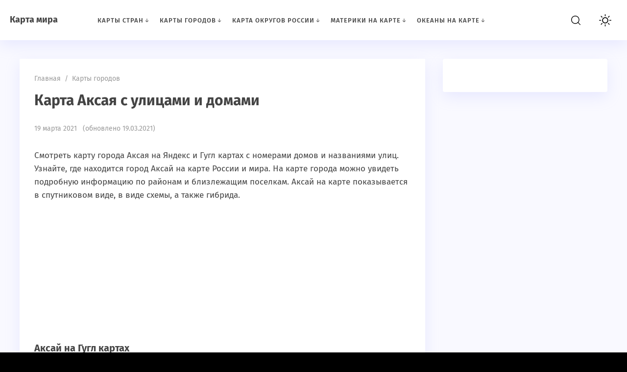

--- FILE ---
content_type: text/html; charset=UTF-8
request_url: https://mapsworld.ru/karty-gorodov/aksaj-na-karte.html
body_size: 49825
content:
<!doctype html>
<html lang="ru-RU" class="no-js">
<head>
<meta charset="UTF-8">
<meta name="viewport" content="width=device-width, initial-scale=1">
<link href="https://mapsworld.ru/wp-content/uploads/2021/03/favicon.png" rel="icon" type="image/png"><meta name='robots' content='index, follow, max-image-preview:large, max-snippet:-1, max-video-preview:-1' />
<style>img:is([sizes="auto" i], [sizes^="auto," i]) { contain-intrinsic-size: 3000px 1500px }</style>
<!-- This site is optimized with the Yoast SEO plugin v25.5 - https://yoast.com/wordpress/plugins/seo/ -->
<title>Аксай на карте: показать подробно онлайн с номерами домов и названиями улиц</title>
<meta name="description" content="Смотреть карту города Аксая на Яндекс и Гугл картах с номерами домов и названиями улиц. Узнайте, где находится город Аксай на карте России и мира. На карте города можно увидеть подробную информацию по районам и ближлежащим поселкам. Аксай на карте показывается в спутниковом виде, в виде схемы, а также гибрида." />
<link rel="canonical" href="https://mapsworld.ru/karty-gorodov/aksaj-na-karte.html" />
<meta property="og:locale" content="ru_RU" />
<meta property="og:type" content="article" />
<meta property="og:title" content="Аксай на карте: показать подробно онлайн с номерами домов и названиями улиц" />
<meta property="og:description" content="Смотреть карту города Аксая на Яндекс и Гугл картах с номерами домов и названиями улиц. Узнайте, где находится город Аксай на карте России и мира. На карте города можно увидеть подробную информацию по районам и ближлежащим поселкам. Аксай на карте показывается в спутниковом виде, в виде схемы, а также гибрида." />
<meta property="og:url" content="https://mapsworld.ru/karty-gorodov/aksaj-na-karte.html" />
<meta property="og:site_name" content="Карта мира" />
<meta property="article:published_time" content="2021-03-19T18:40:49+00:00" />
<meta name="author" content="admin" />
<meta name="twitter:card" content="summary_large_image" />
<meta name="twitter:label1" content="Написано автором" />
<meta name="twitter:data1" content="admin" />
<script type="application/ld+json" class="yoast-schema-graph">{"@context":"https://schema.org","@graph":[{"@type":"WebPage","@id":"https://mapsworld.ru/karty-gorodov/aksaj-na-karte.html","url":"https://mapsworld.ru/karty-gorodov/aksaj-na-karte.html","name":"Аксай на карте: показать подробно онлайн с номерами домов и названиями улиц","isPartOf":{"@id":"https://mapsworld.ru/#website"},"datePublished":"2021-03-19T18:40:49+00:00","author":{"@id":"https://mapsworld.ru/#/schema/person/f99bebea994b9b000fb794d0ff195e9c"},"description":"Смотреть карту города Аксая на Яндекс и Гугл картах с номерами домов и названиями улиц. Узнайте, где находится город Аксай на карте России и мира. На карте города можно увидеть подробную информацию по районам и ближлежащим поселкам. Аксай на карте показывается в спутниковом виде, в виде схемы, а также гибрида.","breadcrumb":{"@id":"https://mapsworld.ru/karty-gorodov/aksaj-na-karte.html#breadcrumb"},"inLanguage":"ru-RU","potentialAction":[{"@type":"ReadAction","target":["https://mapsworld.ru/karty-gorodov/aksaj-na-karte.html"]}]},{"@type":"BreadcrumbList","@id":"https://mapsworld.ru/karty-gorodov/aksaj-na-karte.html#breadcrumb","itemListElement":[{"@type":"ListItem","position":1,"name":"Главная страница","item":"https://mapsworld.ru/"},{"@type":"ListItem","position":2,"name":"Карта Аксая с улицами и домами"}]},{"@type":"WebSite","@id":"https://mapsworld.ru/#website","url":"https://mapsworld.ru/","name":"Карта мира","description":"На сайте собраны карты мира на русском языке, подробно с указанием географических объектов, городов, стран и т. п. | MapsWorld.ru","potentialAction":[{"@type":"SearchAction","target":{"@type":"EntryPoint","urlTemplate":"https://mapsworld.ru/?s={search_term_string}"},"query-input":{"@type":"PropertyValueSpecification","valueRequired":true,"valueName":"search_term_string"}}],"inLanguage":"ru-RU"},{"@type":"Person","@id":"https://mapsworld.ru/#/schema/person/f99bebea994b9b000fb794d0ff195e9c","name":"admin","image":{"@type":"ImageObject","inLanguage":"ru-RU","@id":"https://mapsworld.ru/#/schema/person/image/","url":"https://secure.gravatar.com/avatar/a27bea19aa0619d3ab51573840a83e123ab1dda4e3caea2d3e725cc11977671b?s=96&d=mm&r=g","contentUrl":"https://secure.gravatar.com/avatar/a27bea19aa0619d3ab51573840a83e123ab1dda4e3caea2d3e725cc11977671b?s=96&d=mm&r=g","caption":"admin"},"url":"https://mapsworld.ru/author/admin"}]}</script>
<!-- / Yoast SEO plugin. -->
<!-- <link rel='stylesheet' id='wp-block-library-css' href='https://mapsworld.ru/wp-includes/css/dist/block-library/style.min.css?ver=6.8.2' media='all' /> -->
<link rel="stylesheet" type="text/css" href="//mapsworld.ru/wp-content/cache/wpfc-minified/9925u0b4/buufu.css" media="all"/>
<style id='classic-theme-styles-inline-css'>
/*! This file is auto-generated */
.wp-block-button__link{color:#fff;background-color:#32373c;border-radius:9999px;box-shadow:none;text-decoration:none;padding:calc(.667em + 2px) calc(1.333em + 2px);font-size:1.125em}.wp-block-file__button{background:#32373c;color:#fff;text-decoration:none}
</style>
<style id='global-styles-inline-css'>
:root{--wp--preset--aspect-ratio--square: 1;--wp--preset--aspect-ratio--4-3: 4/3;--wp--preset--aspect-ratio--3-4: 3/4;--wp--preset--aspect-ratio--3-2: 3/2;--wp--preset--aspect-ratio--2-3: 2/3;--wp--preset--aspect-ratio--16-9: 16/9;--wp--preset--aspect-ratio--9-16: 9/16;--wp--preset--color--black: #000000;--wp--preset--color--cyan-bluish-gray: #abb8c3;--wp--preset--color--white: #ffffff;--wp--preset--color--pale-pink: #f78da7;--wp--preset--color--vivid-red: #cf2e2e;--wp--preset--color--luminous-vivid-orange: #ff6900;--wp--preset--color--luminous-vivid-amber: #fcb900;--wp--preset--color--light-green-cyan: #7bdcb5;--wp--preset--color--vivid-green-cyan: #00d084;--wp--preset--color--pale-cyan-blue: #8ed1fc;--wp--preset--color--vivid-cyan-blue: #0693e3;--wp--preset--color--vivid-purple: #9b51e0;--wp--preset--gradient--vivid-cyan-blue-to-vivid-purple: linear-gradient(135deg,rgba(6,147,227,1) 0%,rgb(155,81,224) 100%);--wp--preset--gradient--light-green-cyan-to-vivid-green-cyan: linear-gradient(135deg,rgb(122,220,180) 0%,rgb(0,208,130) 100%);--wp--preset--gradient--luminous-vivid-amber-to-luminous-vivid-orange: linear-gradient(135deg,rgba(252,185,0,1) 0%,rgba(255,105,0,1) 100%);--wp--preset--gradient--luminous-vivid-orange-to-vivid-red: linear-gradient(135deg,rgba(255,105,0,1) 0%,rgb(207,46,46) 100%);--wp--preset--gradient--very-light-gray-to-cyan-bluish-gray: linear-gradient(135deg,rgb(238,238,238) 0%,rgb(169,184,195) 100%);--wp--preset--gradient--cool-to-warm-spectrum: linear-gradient(135deg,rgb(74,234,220) 0%,rgb(151,120,209) 20%,rgb(207,42,186) 40%,rgb(238,44,130) 60%,rgb(251,105,98) 80%,rgb(254,248,76) 100%);--wp--preset--gradient--blush-light-purple: linear-gradient(135deg,rgb(255,206,236) 0%,rgb(152,150,240) 100%);--wp--preset--gradient--blush-bordeaux: linear-gradient(135deg,rgb(254,205,165) 0%,rgb(254,45,45) 50%,rgb(107,0,62) 100%);--wp--preset--gradient--luminous-dusk: linear-gradient(135deg,rgb(255,203,112) 0%,rgb(199,81,192) 50%,rgb(65,88,208) 100%);--wp--preset--gradient--pale-ocean: linear-gradient(135deg,rgb(255,245,203) 0%,rgb(182,227,212) 50%,rgb(51,167,181) 100%);--wp--preset--gradient--electric-grass: linear-gradient(135deg,rgb(202,248,128) 0%,rgb(113,206,126) 100%);--wp--preset--gradient--midnight: linear-gradient(135deg,rgb(2,3,129) 0%,rgb(40,116,252) 100%);--wp--preset--font-size--small: 13px;--wp--preset--font-size--medium: 20px;--wp--preset--font-size--large: 36px;--wp--preset--font-size--x-large: 42px;--wp--preset--spacing--20: 0.44rem;--wp--preset--spacing--30: 0.67rem;--wp--preset--spacing--40: 1rem;--wp--preset--spacing--50: 1.5rem;--wp--preset--spacing--60: 2.25rem;--wp--preset--spacing--70: 3.38rem;--wp--preset--spacing--80: 5.06rem;--wp--preset--shadow--natural: 6px 6px 9px rgba(0, 0, 0, 0.2);--wp--preset--shadow--deep: 12px 12px 50px rgba(0, 0, 0, 0.4);--wp--preset--shadow--sharp: 6px 6px 0px rgba(0, 0, 0, 0.2);--wp--preset--shadow--outlined: 6px 6px 0px -3px rgba(255, 255, 255, 1), 6px 6px rgba(0, 0, 0, 1);--wp--preset--shadow--crisp: 6px 6px 0px rgba(0, 0, 0, 1);}:where(.is-layout-flex){gap: 0.5em;}:where(.is-layout-grid){gap: 0.5em;}body .is-layout-flex{display: flex;}.is-layout-flex{flex-wrap: wrap;align-items: center;}.is-layout-flex > :is(*, div){margin: 0;}body .is-layout-grid{display: grid;}.is-layout-grid > :is(*, div){margin: 0;}:where(.wp-block-columns.is-layout-flex){gap: 2em;}:where(.wp-block-columns.is-layout-grid){gap: 2em;}:where(.wp-block-post-template.is-layout-flex){gap: 1.25em;}:where(.wp-block-post-template.is-layout-grid){gap: 1.25em;}.has-black-color{color: var(--wp--preset--color--black) !important;}.has-cyan-bluish-gray-color{color: var(--wp--preset--color--cyan-bluish-gray) !important;}.has-white-color{color: var(--wp--preset--color--white) !important;}.has-pale-pink-color{color: var(--wp--preset--color--pale-pink) !important;}.has-vivid-red-color{color: var(--wp--preset--color--vivid-red) !important;}.has-luminous-vivid-orange-color{color: var(--wp--preset--color--luminous-vivid-orange) !important;}.has-luminous-vivid-amber-color{color: var(--wp--preset--color--luminous-vivid-amber) !important;}.has-light-green-cyan-color{color: var(--wp--preset--color--light-green-cyan) !important;}.has-vivid-green-cyan-color{color: var(--wp--preset--color--vivid-green-cyan) !important;}.has-pale-cyan-blue-color{color: var(--wp--preset--color--pale-cyan-blue) !important;}.has-vivid-cyan-blue-color{color: var(--wp--preset--color--vivid-cyan-blue) !important;}.has-vivid-purple-color{color: var(--wp--preset--color--vivid-purple) !important;}.has-black-background-color{background-color: var(--wp--preset--color--black) !important;}.has-cyan-bluish-gray-background-color{background-color: var(--wp--preset--color--cyan-bluish-gray) !important;}.has-white-background-color{background-color: var(--wp--preset--color--white) !important;}.has-pale-pink-background-color{background-color: var(--wp--preset--color--pale-pink) !important;}.has-vivid-red-background-color{background-color: var(--wp--preset--color--vivid-red) !important;}.has-luminous-vivid-orange-background-color{background-color: var(--wp--preset--color--luminous-vivid-orange) !important;}.has-luminous-vivid-amber-background-color{background-color: var(--wp--preset--color--luminous-vivid-amber) !important;}.has-light-green-cyan-background-color{background-color: var(--wp--preset--color--light-green-cyan) !important;}.has-vivid-green-cyan-background-color{background-color: var(--wp--preset--color--vivid-green-cyan) !important;}.has-pale-cyan-blue-background-color{background-color: var(--wp--preset--color--pale-cyan-blue) !important;}.has-vivid-cyan-blue-background-color{background-color: var(--wp--preset--color--vivid-cyan-blue) !important;}.has-vivid-purple-background-color{background-color: var(--wp--preset--color--vivid-purple) !important;}.has-black-border-color{border-color: var(--wp--preset--color--black) !important;}.has-cyan-bluish-gray-border-color{border-color: var(--wp--preset--color--cyan-bluish-gray) !important;}.has-white-border-color{border-color: var(--wp--preset--color--white) !important;}.has-pale-pink-border-color{border-color: var(--wp--preset--color--pale-pink) !important;}.has-vivid-red-border-color{border-color: var(--wp--preset--color--vivid-red) !important;}.has-luminous-vivid-orange-border-color{border-color: var(--wp--preset--color--luminous-vivid-orange) !important;}.has-luminous-vivid-amber-border-color{border-color: var(--wp--preset--color--luminous-vivid-amber) !important;}.has-light-green-cyan-border-color{border-color: var(--wp--preset--color--light-green-cyan) !important;}.has-vivid-green-cyan-border-color{border-color: var(--wp--preset--color--vivid-green-cyan) !important;}.has-pale-cyan-blue-border-color{border-color: var(--wp--preset--color--pale-cyan-blue) !important;}.has-vivid-cyan-blue-border-color{border-color: var(--wp--preset--color--vivid-cyan-blue) !important;}.has-vivid-purple-border-color{border-color: var(--wp--preset--color--vivid-purple) !important;}.has-vivid-cyan-blue-to-vivid-purple-gradient-background{background: var(--wp--preset--gradient--vivid-cyan-blue-to-vivid-purple) !important;}.has-light-green-cyan-to-vivid-green-cyan-gradient-background{background: var(--wp--preset--gradient--light-green-cyan-to-vivid-green-cyan) !important;}.has-luminous-vivid-amber-to-luminous-vivid-orange-gradient-background{background: var(--wp--preset--gradient--luminous-vivid-amber-to-luminous-vivid-orange) !important;}.has-luminous-vivid-orange-to-vivid-red-gradient-background{background: var(--wp--preset--gradient--luminous-vivid-orange-to-vivid-red) !important;}.has-very-light-gray-to-cyan-bluish-gray-gradient-background{background: var(--wp--preset--gradient--very-light-gray-to-cyan-bluish-gray) !important;}.has-cool-to-warm-spectrum-gradient-background{background: var(--wp--preset--gradient--cool-to-warm-spectrum) !important;}.has-blush-light-purple-gradient-background{background: var(--wp--preset--gradient--blush-light-purple) !important;}.has-blush-bordeaux-gradient-background{background: var(--wp--preset--gradient--blush-bordeaux) !important;}.has-luminous-dusk-gradient-background{background: var(--wp--preset--gradient--luminous-dusk) !important;}.has-pale-ocean-gradient-background{background: var(--wp--preset--gradient--pale-ocean) !important;}.has-electric-grass-gradient-background{background: var(--wp--preset--gradient--electric-grass) !important;}.has-midnight-gradient-background{background: var(--wp--preset--gradient--midnight) !important;}.has-small-font-size{font-size: var(--wp--preset--font-size--small) !important;}.has-medium-font-size{font-size: var(--wp--preset--font-size--medium) !important;}.has-large-font-size{font-size: var(--wp--preset--font-size--large) !important;}.has-x-large-font-size{font-size: var(--wp--preset--font-size--x-large) !important;}
:where(.wp-block-post-template.is-layout-flex){gap: 1.25em;}:where(.wp-block-post-template.is-layout-grid){gap: 1.25em;}
:where(.wp-block-columns.is-layout-flex){gap: 2em;}:where(.wp-block-columns.is-layout-grid){gap: 2em;}
:root :where(.wp-block-pullquote){font-size: 1.5em;line-height: 1.6;}
</style>
<!-- <link rel='stylesheet' id='parent-style-css' href='https://mapsworld.ru/wp-content/themes/blogpost-3/style.css?ver=6.8.2' media='all' /> -->
<!-- <link rel='stylesheet' id='theme-style-css' href='https://mapsworld.ru/wp-content/themes/blogpost-3-child-theme/style.css?ver=6.8.2' media='all' /> -->
<link rel="stylesheet" type="text/css" href="//mapsworld.ru/wp-content/cache/wpfc-minified/quy3450b/buufu.css" media="all"/>
<style id='akismet-widget-style-inline-css'>
.a-stats {
--akismet-color-mid-green: #357b49;
--akismet-color-white: #fff;
--akismet-color-light-grey: #f6f7f7;
max-width: 350px;
width: auto;
}
.a-stats * {
all: unset;
box-sizing: border-box;
}
.a-stats strong {
font-weight: 600;
}
.a-stats a.a-stats__link,
.a-stats a.a-stats__link:visited,
.a-stats a.a-stats__link:active {
background: var(--akismet-color-mid-green);
border: none;
box-shadow: none;
border-radius: 8px;
color: var(--akismet-color-white);
cursor: pointer;
display: block;
font-family: -apple-system, BlinkMacSystemFont, 'Segoe UI', 'Roboto', 'Oxygen-Sans', 'Ubuntu', 'Cantarell', 'Helvetica Neue', sans-serif;
font-weight: 500;
padding: 12px;
text-align: center;
text-decoration: none;
transition: all 0.2s ease;
}
/* Extra specificity to deal with TwentyTwentyOne focus style */
.widget .a-stats a.a-stats__link:focus {
background: var(--akismet-color-mid-green);
color: var(--akismet-color-white);
text-decoration: none;
}
.a-stats a.a-stats__link:hover {
filter: brightness(110%);
box-shadow: 0 4px 12px rgba(0, 0, 0, 0.06), 0 0 2px rgba(0, 0, 0, 0.16);
}
.a-stats .count {
color: var(--akismet-color-white);
display: block;
font-size: 1.5em;
line-height: 1.4;
padding: 0 13px;
white-space: nowrap;
}
</style>
<!-- Google Tag Manager -->
<script>(function(w,d,s,l,i){w[l]=w[l]||[];w[l].push({'gtm.start':
new Date().getTime(),event:'gtm.js'});var f=d.getElementsByTagName(s)[0],
j=d.createElement(s),dl=l!='dataLayer'?'&l='+l:'';j.async=true;j.src=
'https://www.googletagmanager.com/gtm.js?id='+i+dl;f.parentNode.insertBefore(j,f);
})(window,document,'script','dataLayer','GTM-P286PH2');</script>
<!-- End Google Tag Manager -->
<script async src="https://cdn.al-adtech.com/ssp/sdk.js"></script>
<script src="https://content.adriver.ru/AdRiverFPS.js"></script>
<script async src="https://yandex.ru/ads/system/header-bidding.js"></script>
<script>
var adfoxBiddersMap = {
"betweenDigital": "877100",
"astralab": "1961622",
"Gnezdo": "1711831",
"Alfasense": "1514106",
"Adriver": "2874374",
"Mytarget": "862382"
};
var adUnits = [
{
"code": "adfox_165858849524349954",
"sizes": [
[
300,
300
],
[
300,
250
],
[
300,
600
],
[
240,
400
],
[
160,
600
]
],
"bids": [
{
"bidder": "betweenDigital",
"params": {
"placementId": "4596866"
}
},
{
"bidder": "adriver",
"params": {
"placementId": "151:Mapsworld.ru_300x600",
"additional": {
"ext": {"query" : "cid="+localStorage.getItem('adrcid')}
}
}
},
{
"bidder": "astralab",
"params": {
"placementId": "6356752d6bbec9d50a81a97d"
}
},
{
"bidder": "alfasense",
"params": {
"placementId": "3576"
}
},
{
"bidder": "Mytarget",
"params": {
"placementId": "1504609"
}
}
]
},
{
"code": "adfox_164555262721487525",
"sizes": [
[
300,
300
],
[
300,
250
],
[
336,
280
]
],
"bids": [
{
"bidder": "betweenDigital",
"params": {
"placementId": "4596867"
}
},
{
"bidder": "adriver",
"params": {
"placementId": "151:Mapsworld.ru_300x250_ad1",
"additional": {
"ext": {"query" : "cid="+localStorage.getItem('adrcid')}
}
}
},
{
"bidder": "astralab",
"params": {
"placementId": "63564d5f6bbec9d50a81a95f"
}
},
{
"bidder": "alfasense",
"params": {
"placementId": "3570"
}
}
]
},
{
"code": "adfox_165859658581941589",
"codeType": "combo",
"sizes": [
[
300,
300
],
[
300,
250
],
[
336,
280
]
],
"bids": [
{
"bidder": "betweenDigital",
"params": {
"placementId": "4596869"
}
},
{
"bidder": "adriver",
"params": {
"placementId": "151:Mapsworld.ru_300x250_ad2",
"additional": {
"ext": {"query" : "cid="+localStorage.getItem('adrcid')}
}
}
},
{
"bidder": "astralab",
"params": {
"placementId": "635635646bbec9d50a81a95b"
}
},
{
"bidder": "alfasense",
"params": {
"placementId": "3572"
}
}
]
},
{
"code": "adfox_165859666182186758",
"sizes": [
[
300,
300
],
[
300,
250
],
[
336,
280
]
],
"bids": [
{
"bidder": "betweenDigital",
"params": {
"placementId": "4596868"
}
},
{
"bidder": "adriver",
"params": {
"placementId": "151:Mapsworld.ru_300x250_ad_pod_kontent",
"additional": {
"ext": {"query" : "cid="+localStorage.getItem('adrcid')}
}
}
},
{
"bidder": "astralab",
"params": {
"placementId": "63564e186bbec9d50a81a960"
}
},
{
"bidder": "alfasense",
"params": {
"placementId": "3574"
}
}
]
},
{
"code": "adfox_165963946672435074",
"sizes": [
[
320,
100
],
[
320,
50
],
[
320,
200
],
[
310,
100
],
[
300,
100
],
[
300,
50
]
],
"bids": [
{
"bidder": "betweenDigital",
"params": {
"placementId": "4600364"
}
},
{
"bidder": "Gnezdo",
"params": {
"placementId": "337629"
}
},
{
"bidder": "adriver",
"params": {
"placementId": "151:Mapsworld.ru_320x100",
"additional": {
"ext": {"query" : "cid="+localStorage.getItem('adrcid')}
}
}
},
{
"bidder": "astralab",
"params": {
"placementId": "64e337b3ae8a5fa962f158f0"
}
},
{
"bidder": "alfasense",
"params": {
"placementId": "3578"
}
}
]
},
{
"code": "adfox_17078432449448217",
"sizes": [
[
970,
250
],
[
970,
90
]
],
"bids": [
{
"bidder": "Mytarget",
"params": {
"placementId": "1505468"
}
}
]
}
];
var userTimeout = 1000;
window.YaHeaderBiddingSettings = {
biddersMap: adfoxBiddersMap,
adUnits: adUnits,
timeout: userTimeout
};
</script>
<script>window.yaContextCb=window.yaContextCb||[]</script>
<script src="https://yandex.ru/ads/system/context.js" async></script>
<script src='https://news.2xclick.ru/loader.js' async></script>
<script async src="https://widget.sparrow.ru/js/embed.js"></script>
<!-- Google Tag Manager (noscript) -->
<noscript><iframe src="https://www.googletagmanager.com/ns.html?id=GTM-P286PH2"
height="0" width="0" style="display:none;visibility:hidden"></iframe></noscript>
<!-- End Google Tag Manager (noscript) -->
<style>#site-wrapper.dark,.dark .menunav ul li ul li ul,.dark .gp-post-tags,.dark table tr:nth-of-type(even), .dark .overlay, .dark .page404-fugure, .dark ul.gp-child-cat-list li a {background:#111111}.dark header,.dark .slider-caption,.dark .gp-recent-posts-widget,.dark .home-bg-section,.dark blockquote,.dark .pagination a.page-numbers,.dark .post-footer,.dark .toggle-comments,.dark .toggle-comments.opened,.dark .nav-box,.dark table tr:nth-of-type(odd),.dark footer,.dark .gp-cat-list-widget li:hover,.dark li.parent-item.opened, .dark .home-cat-item,.dark .gp-entry,.dark #sidebar .widget, .dark .widget-slider-wrap, .dark .gp-single-post,.dark .entry-author,.dark .comments-box,.dark .more-posts_item,.dark .further-reading,.dark .arch-header,.dark .search-header,.dark .gp-post-tags, .dark .gp-custom-content, .dark .popup, .dark .single-thumb {background-color:#222222;box-shadow:none}.dark .gp-post-tags{color:#222222}#site-wrapper.dark, .dark .text-title h1 a,.dark .text-title span a,.dark .menunav li a,.dark .mob-menu li a,.dark .slider-title,.dark .toggle-comments,.dark .nav-box span.post-title a,.dark .more-posts_title a,.dark ul.gp-child-cat-list li a, .dark .specialpost-caption,.dark .block-name,.dark footer,.dark .specialpost-caption, .dark .page404-fugure, .dark .menu-item-has-children:before, .dark .sub-menu .menu-item-has-children:before, .gp-cat-list-widget .widget-title {color:#a3a3a3}#site-wrapper.dark a:hover,.dark .menunav li a:hover, .dark .slider-title:hover{color:#00b096}.dark .post-content ul li:before,.dark .widget ul li:before,.dark .gp-custom-content ul li:before{background:#00b096}.dark .menunav ul li ul,.dark header.colored,.dark .gp-post-tags a,.dark .gp-recent-posts-widget ul li .medium-thumbnail:after,.dark .gp-featured-posts-widget .small-thumbnail:before,.dark .block-name {background:#000}.dark .logo-title a{filter:invert(100%)}.dark img,.dark .home-cat-item-wrapper,.dark #slider li,.dark .specialpost, .dark .about-me-widget:before, .dark .widget-slider-wrap{filter:grayscale(100%)}#site-wrapper {background:#F9F9FF}body {color:#444444}a, .slider-title  {color:#444444}a:hover, .text-title h1 a:hover, .text-title span a:hover, .menunav li a:hover, .slider-title:hover, .comments-box .navigation a:hover, .about-me-widget p a:hover {color:#7579e7}a.vk-icon:hover,a.fb-icon:hover,a.twi-icon:hover,a.tele-icon:hover,a.ytube-icon:hover, .odnkl-icon:hover,a.whats-icon:hover,a.viber-icon:hover{background:#7579e7}header.colored {background: #7579e7}.text-title h1 a, .text-title span a  {color:#444444}.menunav li a, .menu-item-has-children:before {color:#444444}.menunav ul li ul {background:#111111}.menunav ul li ul li a, .menunav ul li ul li a:hover, .sub-menu .menu-item-has-children:before {color:#ffffff}#loginform input[type="submit"], .popup .searchSubmit, .widget_search input[type="submit"], .comment-form input[type="submit"], .wpcf7 input[type="submit"], .mob-searchSubmit, .backtop {background:linear-gradient(var(--direction),#339,#f0c)}footer{background:#282d3c; color:#f9f9f9}.footer-col a {color:#f9f9f9}.footer-col .widget-title {border-bottom:1px solid #3c3e46}.gp-featured-posts-widget .small-thumbnail:before, .register-item:before,.loginout-item:before, .pagination .page-numbers.current,.pagination .page-numbers:hover, .pagination .post-page-numbers:hover, .pagination .post-page-numbers.current, .gp-recent-posts-widget ul li .medium-thumbnail:after, table::-webkit-scrollbar-thumb, blockquote, .block-name{background-color:#7579e7}.overlay { background:#2b2e4a}.mob-menu li a, .mob-menu .theme-switch .switch:after, .mob-menu .gp-login{ color:#ffffff}.post-content ul li:before, .widget ul li:before, .gp-custom-content ul li:before { background:#fa9579}.paged .grid-wrapper {padding-top:120px}.home #site-wrapper {padding-top:120px} .paged main, .paged #sidebar {margin-top:0}.paged .grid-wrapper {padding-top:0}@media only screen and (max-width:1200px){ 
.home #site-wrapper {padding-top: 0} 
.home main, .home #sidebar  {margin-top:25px} 
}main {float:left;margin-right:3%}.comments-box{height:auto;  width:100%;float:left; overflow:hidden; padding: 30px 30px 10px; background:#fff;box-shadow: 0 10px 30px rgba(164,168,255,.2); border-radius: 4px; margin-top:40px}.backtop{right:20px}.credits{margin-top:20px;padding:40px 0 25px; border-top:1px solid #3c3e46}.gp-cat-list-widget { background: #282d3c}.gp-cat-list-widget .widget-title, .gp-cat-list-widget li {border-color: #3c3e46 !important}.about-me-widget:before{background: url(/wp-content/themes/blogpost-3/img/demo/widget-bg.jpg) center center no-repeat;  background-size: cover}.mob-menu {padding-top:90px} .paged .gp-scroll {margin-top:120px} @media only screen and (max-width:1200px){.paged .gp-scroll {margin-top:30px}}</style>
<link rel="preload" as="font" type="font/woff2" href="https://mapsworld.ru/wp-content/themes/blogpost-3/files/font/fira-sans-v11-latin_cyrillic-regular.woff2" crossorigin>
<link rel="preload" as="font" type="font/woff2" href="https://mapsworld.ru/wp-content/themes/blogpost-3/files/font/fira-sans-v11-latin_cyrillic-500.woff2" crossorigin>
<link rel="preload" as="font" type="font/woff2" href="https://mapsworld.ru/wp-content/themes/blogpost-3/files/font/fira-sans-v11-latin_cyrillic-700.woff2" crossorigin>
<style type="text/css">.saboxplugin-wrap{-webkit-box-sizing:border-box;-moz-box-sizing:border-box;-ms-box-sizing:border-box;box-sizing:border-box;border:1px solid #eee;width:100%;clear:both;display:block;overflow:hidden;word-wrap:break-word;position:relative}.saboxplugin-wrap .saboxplugin-gravatar{float:left;padding:0 20px 20px 20px}.saboxplugin-wrap .saboxplugin-gravatar img{max-width:100px;height:auto;border-radius:0;}.saboxplugin-wrap .saboxplugin-authorname{font-size:18px;line-height:1;margin:20px 0 0 20px;display:block}.saboxplugin-wrap .saboxplugin-authorname a{text-decoration:none}.saboxplugin-wrap .saboxplugin-authorname a:focus{outline:0}.saboxplugin-wrap .saboxplugin-desc{display:block;margin:5px 20px}.saboxplugin-wrap .saboxplugin-desc a{text-decoration:underline}.saboxplugin-wrap .saboxplugin-desc p{margin:5px 0 12px}.saboxplugin-wrap .saboxplugin-web{margin:0 20px 15px;text-align:left}.saboxplugin-wrap .sab-web-position{text-align:right}.saboxplugin-wrap .saboxplugin-web a{color:#ccc;text-decoration:none}.saboxplugin-wrap .saboxplugin-socials{position:relative;display:block;background:#fcfcfc;padding:5px;border-top:1px solid #eee}.saboxplugin-wrap .saboxplugin-socials a svg{width:20px;height:20px}.saboxplugin-wrap .saboxplugin-socials a svg .st2{fill:#fff; transform-origin:center center;}.saboxplugin-wrap .saboxplugin-socials a svg .st1{fill:rgba(0,0,0,.3)}.saboxplugin-wrap .saboxplugin-socials a:hover{opacity:.8;-webkit-transition:opacity .4s;-moz-transition:opacity .4s;-o-transition:opacity .4s;transition:opacity .4s;box-shadow:none!important;-webkit-box-shadow:none!important}.saboxplugin-wrap .saboxplugin-socials .saboxplugin-icon-color{box-shadow:none;padding:0;border:0;-webkit-transition:opacity .4s;-moz-transition:opacity .4s;-o-transition:opacity .4s;transition:opacity .4s;display:inline-block;color:#fff;font-size:0;text-decoration:inherit;margin:5px;-webkit-border-radius:0;-moz-border-radius:0;-ms-border-radius:0;-o-border-radius:0;border-radius:0;overflow:hidden}.saboxplugin-wrap .saboxplugin-socials .saboxplugin-icon-grey{text-decoration:inherit;box-shadow:none;position:relative;display:-moz-inline-stack;display:inline-block;vertical-align:middle;zoom:1;margin:10px 5px;color:#444;fill:#444}.clearfix:after,.clearfix:before{content:' ';display:table;line-height:0;clear:both}.ie7 .clearfix{zoom:1}.saboxplugin-socials.sabox-colored .saboxplugin-icon-color .sab-twitch{border-color:#38245c}.saboxplugin-socials.sabox-colored .saboxplugin-icon-color .sab-addthis{border-color:#e91c00}.saboxplugin-socials.sabox-colored .saboxplugin-icon-color .sab-behance{border-color:#003eb0}.saboxplugin-socials.sabox-colored .saboxplugin-icon-color .sab-delicious{border-color:#06c}.saboxplugin-socials.sabox-colored .saboxplugin-icon-color .sab-deviantart{border-color:#036824}.saboxplugin-socials.sabox-colored .saboxplugin-icon-color .sab-digg{border-color:#00327c}.saboxplugin-socials.sabox-colored .saboxplugin-icon-color .sab-dribbble{border-color:#ba1655}.saboxplugin-socials.sabox-colored .saboxplugin-icon-color .sab-facebook{border-color:#1e2e4f}.saboxplugin-socials.sabox-colored .saboxplugin-icon-color .sab-flickr{border-color:#003576}.saboxplugin-socials.sabox-colored .saboxplugin-icon-color .sab-github{border-color:#264874}.saboxplugin-socials.sabox-colored .saboxplugin-icon-color .sab-google{border-color:#0b51c5}.saboxplugin-socials.sabox-colored .saboxplugin-icon-color .sab-googleplus{border-color:#96271a}.saboxplugin-socials.sabox-colored .saboxplugin-icon-color .sab-html5{border-color:#902e13}.saboxplugin-socials.sabox-colored .saboxplugin-icon-color .sab-instagram{border-color:#1630aa}.saboxplugin-socials.sabox-colored .saboxplugin-icon-color .sab-linkedin{border-color:#00344f}.saboxplugin-socials.sabox-colored .saboxplugin-icon-color .sab-pinterest{border-color:#5b040e}.saboxplugin-socials.sabox-colored .saboxplugin-icon-color .sab-reddit{border-color:#992900}.saboxplugin-socials.sabox-colored .saboxplugin-icon-color .sab-rss{border-color:#a43b0a}.saboxplugin-socials.sabox-colored .saboxplugin-icon-color .sab-sharethis{border-color:#5d8420}.saboxplugin-socials.sabox-colored .saboxplugin-icon-color .sab-skype{border-color:#00658a}.saboxplugin-socials.sabox-colored .saboxplugin-icon-color .sab-soundcloud{border-color:#995200}.saboxplugin-socials.sabox-colored .saboxplugin-icon-color .sab-spotify{border-color:#0f612c}.saboxplugin-socials.sabox-colored .saboxplugin-icon-color .sab-stackoverflow{border-color:#a95009}.saboxplugin-socials.sabox-colored .saboxplugin-icon-color .sab-steam{border-color:#006388}.saboxplugin-socials.sabox-colored .saboxplugin-icon-color .sab-user_email{border-color:#b84e05}.saboxplugin-socials.sabox-colored .saboxplugin-icon-color .sab-stumbleUpon{border-color:#9b280e}.saboxplugin-socials.sabox-colored .saboxplugin-icon-color .sab-tumblr{border-color:#10151b}.saboxplugin-socials.sabox-colored .saboxplugin-icon-color .sab-twitter{border-color:#0967a0}.saboxplugin-socials.sabox-colored .saboxplugin-icon-color .sab-vimeo{border-color:#0d7091}.saboxplugin-socials.sabox-colored .saboxplugin-icon-color .sab-windows{border-color:#003f71}.saboxplugin-socials.sabox-colored .saboxplugin-icon-color .sab-whatsapp{border-color:#003f71}.saboxplugin-socials.sabox-colored .saboxplugin-icon-color .sab-wordpress{border-color:#0f3647}.saboxplugin-socials.sabox-colored .saboxplugin-icon-color .sab-yahoo{border-color:#14002d}.saboxplugin-socials.sabox-colored .saboxplugin-icon-color .sab-youtube{border-color:#900}.saboxplugin-socials.sabox-colored .saboxplugin-icon-color .sab-xing{border-color:#000202}.saboxplugin-socials.sabox-colored .saboxplugin-icon-color .sab-mixcloud{border-color:#2475a0}.saboxplugin-socials.sabox-colored .saboxplugin-icon-color .sab-vk{border-color:#243549}.saboxplugin-socials.sabox-colored .saboxplugin-icon-color .sab-medium{border-color:#00452c}.saboxplugin-socials.sabox-colored .saboxplugin-icon-color .sab-quora{border-color:#420e00}.saboxplugin-socials.sabox-colored .saboxplugin-icon-color .sab-meetup{border-color:#9b181c}.saboxplugin-socials.sabox-colored .saboxplugin-icon-color .sab-goodreads{border-color:#000}.saboxplugin-socials.sabox-colored .saboxplugin-icon-color .sab-snapchat{border-color:#999700}.saboxplugin-socials.sabox-colored .saboxplugin-icon-color .sab-500px{border-color:#00557f}.saboxplugin-socials.sabox-colored .saboxplugin-icon-color .sab-mastodont{border-color:#185886}.sabox-plus-item{margin-bottom:20px}@media screen and (max-width:480px){.saboxplugin-wrap{text-align:center}.saboxplugin-wrap .saboxplugin-gravatar{float:none;padding:20px 0;text-align:center;margin:0 auto;display:block}.saboxplugin-wrap .saboxplugin-gravatar img{float:none;display:inline-block;display:-moz-inline-stack;vertical-align:middle;zoom:1}.saboxplugin-wrap .saboxplugin-desc{margin:0 10px 20px;text-align:center}.saboxplugin-wrap .saboxplugin-authorname{text-align:center;margin:10px 0 20px}}body .saboxplugin-authorname a,body .saboxplugin-authorname a:hover{box-shadow:none;-webkit-box-shadow:none}a.sab-profile-edit{font-size:16px!important;line-height:1!important}.sab-edit-settings a,a.sab-profile-edit{color:#0073aa!important;box-shadow:none!important;-webkit-box-shadow:none!important}.sab-edit-settings{margin-right:15px;position:absolute;right:0;z-index:2;bottom:10px;line-height:20px}.sab-edit-settings i{margin-left:5px}.saboxplugin-socials{line-height:1!important}.rtl .saboxplugin-wrap .saboxplugin-gravatar{float:right}.rtl .saboxplugin-wrap .saboxplugin-authorname{display:flex;align-items:center}.rtl .saboxplugin-wrap .saboxplugin-authorname .sab-profile-edit{margin-right:10px}.rtl .sab-edit-settings{right:auto;left:0}img.sab-custom-avatar{max-width:75px;}.saboxplugin-wrap{ border-width: 2px; }.saboxplugin-wrap .saboxplugin-gravatar img {-webkit-border-radius:50%;-moz-border-radius:50%;-ms-border-radius:50%;-o-border-radius:50%;border-radius:50%;}.saboxplugin-wrap .saboxplugin-gravatar img {-webkit-border-radius:50%;-moz-border-radius:50%;-ms-border-radius:50%;-o-border-radius:50%;border-radius:50%;}.saboxplugin-wrap {margin-top:15px; margin-bottom:15px; padding: 0px 0px }.saboxplugin-wrap .saboxplugin-authorname {font-size:18px; line-height:25px;}.saboxplugin-wrap .saboxplugin-desc p, .saboxplugin-wrap .saboxplugin-desc {font-size:14px !important; line-height:21px !important;}.saboxplugin-wrap .saboxplugin-web {font-size:14px;}.saboxplugin-wrap .saboxplugin-socials a svg {width:18px;height:18px;}</style><link rel="icon" href="https://mapsworld.ru/wp-content/uploads/2021/03/cropped-favicon-32x32.png" sizes="32x32" />
<link rel="icon" href="https://mapsworld.ru/wp-content/uploads/2021/03/cropped-favicon-192x192.png" sizes="192x192" />
<link rel="apple-touch-icon" href="https://mapsworld.ru/wp-content/uploads/2021/03/cropped-favicon-180x180.png" />
<meta name="msapplication-TileImage" content="https://mapsworld.ru/wp-content/uploads/2021/03/cropped-favicon-270x270.png" />
<style>
.ai-viewports                 {--ai: 1;}
.ai-viewport-3                { display: none !important;}
.ai-viewport-2                { display: none !important;}
.ai-viewport-1                { display: inherit !important;}
.ai-viewport-0                { display: none !important;}
@media (min-width: 768px) and (max-width: 979px) {
.ai-viewport-1                { display: none !important;}
.ai-viewport-2                { display: inherit !important;}
}
@media (max-width: 767px) {
.ai-viewport-1                { display: none !important;}
.ai-viewport-3                { display: inherit !important;}
}
</style>
</head>
<body class="wp-singular post-template-default single single-post postid-413 single-format-standard wp-embed-responsive wp-theme-blogpost-3 wp-child-theme-blogpost-3-child-theme" itemscope itemtype="http://schema.org/WebPage">
<div id="site-wrapper">
<div class="wrap">
<div class="open_mob"><button class="hamburger hamburger--spin" type="button">
<span class="hamburger-box"><span class="hamburger-inner"></span></span> 
</button></div>
<header class="gp-clearfix" itemscope itemtype="http://schema.org/WPHeader">
<div class="header-flex-port">
<div class="site-title text-title"><span itemprop="name"><a href="https://mapsworld.ru/">Карта мира</a></span></div><!-- end site-title text-title --><nav id="menu" class="menunav gp-clearfix" itemscope itemtype="http://www.schema.org/SiteNavigationElement"><ul id="menu-glavnoe" class="top-menu"><li id="menu-item-2882" class="menu-item menu-item-type-taxonomy menu-item-object-category menu-item-has-children menu-item-2882"><a href="https://mapsworld.ru/karty-stran" itemprop="url"><span itemprop="name">Карты стран</span></a><div class="menu-trigger"></div>
<ul class="sub-menu">
<li id="menu-item-3380" class="menu-item menu-item-type-taxonomy menu-item-object-category menu-item-3380"><a href="https://mapsworld.ru/territorii" itemprop="url"><span itemprop="name">Карты территорий</span></a></li>
</ul>
</li>
<li id="menu-item-1126" class="menu-item menu-item-type-taxonomy menu-item-object-category current-post-ancestor current-menu-parent current-post-parent menu-item-has-children menu-item-1126"><a href="https://mapsworld.ru/karty-gorodov" itemprop="url"><span itemprop="name">Карты городов</span></a><div class="menu-trigger"></div>
<ul class="sub-menu">
<li id="menu-item-3386" class="menu-item menu-item-type-taxonomy menu-item-object-category menu-item-has-children menu-item-3386"><a href="https://mapsworld.ru/stoliczy-mira" itemprop="url"><span itemprop="name">Карты столиц</span></a><div class="menu-trigger"></div>
<ul class="sub-menu">
<li id="menu-item-3748" class="menu-item menu-item-type-taxonomy menu-item-object-category menu-item-3748"><a href="https://mapsworld.ru/okruga-moskvy-na-karte" itemprop="url"><span itemprop="name">Округа Москвы на карте</span></a></li>
</ul>
</li>
<li id="menu-item-2661" class="menu-item menu-item-type-custom menu-item-object-custom menu-item-has-children menu-item-2661"><a href="https://mapsworld.ru/tag/karty-gorodov-rossii" itemprop="url"><span itemprop="name">Карты городов России</span></a><div class="menu-trigger"></div>
<ul class="sub-menu">
<li id="menu-item-2663" class="menu-item menu-item-type-custom menu-item-object-custom menu-item-2663"><a href="https://mapsworld.ru/tag/karty-gorodov-kryma" itemprop="url"><span itemprop="name">Карты городов Крыма</span></a></li>
<li id="menu-item-2665" class="menu-item menu-item-type-custom menu-item-object-custom menu-item-2665"><a href="https://mapsworld.ru/tag/karty-gorodov-dnr" itemprop="url"><span itemprop="name">Карты городов ДНР</span></a></li>
<li id="menu-item-2666" class="menu-item menu-item-type-custom menu-item-object-custom menu-item-2666"><a href="https://mapsworld.ru/tag/karty-gorodov-lnr" itemprop="url"><span itemprop="name">Карты городов ЛНР</span></a></li>
<li id="menu-item-2670" class="menu-item menu-item-type-custom menu-item-object-custom menu-item-2670"><a href="https://mapsworld.ru/tag/karty-gorodov-abhazii" itemprop="url"><span itemprop="name">Карты городов Абхазии</span></a></li>
<li id="menu-item-2671" class="menu-item menu-item-type-custom menu-item-object-custom menu-item-2671"><a href="https://mapsworld.ru/tag/karty-gorodov-yuzhnoj-osetii" itemprop="url"><span itemprop="name">Карты городов Южной Осетии</span></a></li>
</ul>
</li>
<li id="menu-item-2662" class="menu-item menu-item-type-custom menu-item-object-custom menu-item-2662"><a href="https://mapsworld.ru/tag/karty-gorodov-ukrainy" itemprop="url"><span itemprop="name">Карты городов Украины</span></a></li>
<li id="menu-item-2667" class="menu-item menu-item-type-custom menu-item-object-custom menu-item-2667"><a href="https://mapsworld.ru/tag/karty-gorodov-belorussii" itemprop="url"><span itemprop="name">Карты городов Белоруссии</span></a></li>
<li id="menu-item-2664" class="menu-item menu-item-type-custom menu-item-object-custom menu-item-2664"><a href="https://mapsworld.ru/tag/karty-gorodov-kazahstana" itemprop="url"><span itemprop="name">Карты городов Казахстана</span></a></li>
<li id="menu-item-2668" class="menu-item menu-item-type-custom menu-item-object-custom menu-item-2668"><a href="https://mapsworld.ru/tag/karty-gorodov-azerbajdzhana" itemprop="url"><span itemprop="name">Карты городов Азербайджана</span></a></li>
<li id="menu-item-2669" class="menu-item menu-item-type-custom menu-item-object-custom menu-item-2669"><a href="https://mapsworld.ru/tag/karty-gorodov-armenii" itemprop="url"><span itemprop="name">Карты городов Армении</span></a></li>
<li id="menu-item-2678" class="menu-item menu-item-type-custom menu-item-object-custom menu-item-2678"><a href="https://mapsworld.ru/tag/karty-gorodov-nagornogo-karabaha" itemprop="url"><span itemprop="name">Карты городов Нагорного Карабаха</span></a></li>
<li id="menu-item-2672" class="menu-item menu-item-type-custom menu-item-object-custom menu-item-2672"><a href="https://mapsworld.ru/tag/karty-gorodov-gruzii" itemprop="url"><span itemprop="name">Карты городов Грузии</span></a></li>
<li id="menu-item-2674" class="menu-item menu-item-type-custom menu-item-object-custom menu-item-2674"><a href="https://mapsworld.ru/tag/karty-gorodov-latvii" itemprop="url"><span itemprop="name">Карты городов Латвии</span></a></li>
<li id="menu-item-2675" class="menu-item menu-item-type-custom menu-item-object-custom menu-item-2675"><a href="https://mapsworld.ru/tag/karty-gorodov-litvy" itemprop="url"><span itemprop="name">Карты городов Литвы</span></a></li>
<li id="menu-item-2676" class="menu-item menu-item-type-custom menu-item-object-custom menu-item-2676"><a href="https://mapsworld.ru/tag/karty-gorodov-ehstonii" itemprop="url"><span itemprop="name">Карты городов Эстонии</span></a></li>
<li id="menu-item-2677" class="menu-item menu-item-type-custom menu-item-object-custom menu-item-2677"><a href="https://mapsworld.ru/tag/karty-gorodov-moldavii" itemprop="url"><span itemprop="name">Карты городов Молдавии</span></a></li>
<li id="menu-item-2681" class="menu-item menu-item-type-custom menu-item-object-custom menu-item-2681"><a href="https://mapsworld.ru/tag/karty-gorodov-uzbekistana" itemprop="url"><span itemprop="name">Карты городов Узбекистана</span></a></li>
<li id="menu-item-2673" class="menu-item menu-item-type-custom menu-item-object-custom menu-item-2673"><a href="https://mapsworld.ru/tag/karty-gorodov-kirgizii" itemprop="url"><span itemprop="name">Карты городов Киргизии</span></a></li>
<li id="menu-item-2679" class="menu-item menu-item-type-custom menu-item-object-custom menu-item-2679"><a href="https://mapsworld.ru/tag/karty-gorodov-tadzhikistana" itemprop="url"><span itemprop="name">Карты городов Таджикистана</span></a></li>
<li id="menu-item-2680" class="menu-item menu-item-type-custom menu-item-object-custom menu-item-2680"><a href="https://mapsworld.ru/tag/karty-gorodov-turkmenii" itemprop="url"><span itemprop="name">Карты городов Туркмении</span></a></li>
</ul>
</li>
<li id="menu-item-3935" class="menu-item menu-item-type-taxonomy menu-item-object-category menu-item-has-children menu-item-3935"><a href="https://mapsworld.ru/karta-federalnyh-okrugov-rossii" itemprop="url"><span itemprop="name">Карта округов России</span></a><div class="menu-trigger"></div>
<ul class="sub-menu">
<li id="menu-item-3197" class="menu-item menu-item-type-taxonomy menu-item-object-category menu-item-3197"><a href="https://mapsworld.ru/subekty-rf-na-karte" itemprop="url"><span itemprop="name">Субъекты РФ на карте</span></a></li>
</ul>
</li>
<li id="menu-item-6464" class="menu-item menu-item-type-taxonomy menu-item-object-category menu-item-has-children menu-item-6464"><a href="https://mapsworld.ru/materiki-na-karte" itemprop="url"><span itemprop="name">Материки на карте</span></a><div class="menu-trigger"></div>
<ul class="sub-menu">
<li id="menu-item-3678" class="menu-item menu-item-type-taxonomy menu-item-object-category menu-item-3678"><a href="https://mapsworld.ru/arhipelagi-na-karte" itemprop="url"><span itemprop="name">Архипелаги на карте</span></a></li>
</ul>
</li>
<li id="menu-item-5941" class="menu-item menu-item-type-taxonomy menu-item-object-category menu-item-has-children menu-item-5941"><a href="https://mapsworld.ru/okeany-na-karte" itemprop="url"><span itemprop="name">Океаны на карте</span></a><div class="menu-trigger"></div>
<ul class="sub-menu">
<li id="menu-item-5940" class="menu-item menu-item-type-taxonomy menu-item-object-category menu-item-5940"><a href="https://mapsworld.ru/morya-na-karte" itemprop="url"><span itemprop="name">Моря на карте</span></a></li>
<li id="menu-item-5939" class="menu-item menu-item-type-taxonomy menu-item-object-category menu-item-5939"><a href="https://mapsworld.ru/zalivy-na-karte" itemprop="url"><span itemprop="name">Заливы на карте</span></a></li>
<li id="menu-item-5942" class="menu-item menu-item-type-taxonomy menu-item-object-category menu-item-5942"><a href="https://mapsworld.ru/prolivy-na-karte" itemprop="url"><span itemprop="name">Проливы на карте</span></a></li>
<li id="menu-item-4768" class="menu-item menu-item-type-taxonomy menu-item-object-category menu-item-4768"><a href="https://mapsworld.ru/reki-na-karte-mira" itemprop="url"><span itemprop="name">Реки на карте</span></a></li>
</ul>
</li>
</ul></nav><!-- end menunav -->            
<div class="search-site open_modal" rel="popup1">
<span class="search-site-btn"></span>
</div>
<div class="theme-switch">
<label class="switch"><input type="checkbox" class="gp-checkbox"></label>
</div>         
</div> <!-- end header-flex-port -->   
</header> <!-- end header -->
<div class="gp-container gp-clearfix">
<div class="port gp-clearfix">
<main>
<article id="post-413" class="gp-single-post post-413 post type-post status-publish format-standard hentry category-karty-gorodov tag-karty-gorodov-rossii" itemscope itemtype="http://schema.org/Article">
<div class="post-header">
<div class="breadcrumbs" itemscope itemtype="http://schema.org/BreadcrumbList"><span itemprop="itemListElement" itemscope itemtype="http://schema.org/ListItem"><a class="breadcrumbs__link" href="https://mapsworld.ru/" itemprop="item"><span itemprop="name">Главная</span></a><meta itemprop="position" content="1" /></span><span class="breadcrumbs__separator">&nbsp; / &nbsp;</span><span itemprop="itemListElement" itemscope itemtype="http://schema.org/ListItem"><a class="breadcrumbs__link" href="https://mapsworld.ru/karty-gorodov" itemprop="item"><span itemprop="name">Карты городов</span></a><meta itemprop="position" content="2" /></span></div><!-- end breadcrumbs --><div class="gp-clearfix"></div>  
<h1 class="post-title" itemprop="headline">Карта Аксая с улицами и домами</h1>
<span class="post-date">19 марта 2021 &nbsp; (обновлено&nbsp;19.03.2021)
</div> <!-- end post header -->
<div class="post-content" itemprop="articleBody">
<p><span id="more-413"></span>Смотреть карту города Аксая на Яндекс и Гугл картах с номерами домов и названиями улиц. Узнайте, где находится город Аксай на карте России и мира. На карте города можно увидеть подробную информацию по районам и близлежащим поселкам. Аксай на карте показывается в спутниковом виде, в виде схемы, а также гибрида.</p><div class='code-block code-block-1' style='margin: 8px 0; clear: both;'>
<div class="ad1">
<!--<div id='containerId350821'></div>
<script>
(function(w, d, c, s, t){
w[c] = w[c] || [];
w[c].push(function(){
gnezdo.create({
tizerId: 350821,
containerId: 'containerId350821'
});
});
})(window, document, 'gnezdoAsyncCallbacks');
</script>-->
<div id="adfox_164555262721487525"></div>
<script>
window.yaContextCb.push(()=>{
Ya.adfoxCode.create({
ownerId: 263005,
containerId: 'adfox_164555262721487525',
params: {
pp: 'bzbx',
ps: 'fieq',
p2: 'hnds'
}
})
})
</script>
<script>setInterval(function(){ window.Ya.adfoxCode.reload(adfox_164555262721487525, {onlyIfWasVisible: true}); }, 30000);</script>
</div></div>
<h2>Аксай на Гугл картах</h2>
<p>Чтобы увидеть карту города Аксай в спутниковом формате, нажмите в нижнем левом углу на карте, на иконку. Таким образом карта Аксая превратиться в формат гибрид. Гибрид, это значит, что на карту Аксая со спутника будет наложена схема дорог, улиц, домов и других точек города.</p>
<p><iframe data-src="https://www.google.com/maps/embed?pb=!1m18!1m12!1m3!1d43319.41670216209!2d39.83456621078604!3d47.26619243448388!2m3!1f0!2f0!3f0!3m2!1i1024!2i768!4f13.1!3m3!1m2!1s0x40e3b124517fb6a3%3A0x10af864338f45ead!2z0JDQutGB0LDQuSwg0KDQvtGB0YLQvtCy0YHRjNC60LAg0L7QsdC70LDRgdGC0YwsINCg0L7RgdGW0Y8!5e0!3m2!1sru!2sru!4v1616069362219!5m2!1sru!2sru" width="1000" height="714" style="border:0;" allowfullscreen="" loading="lazy"></iframe> </p>
<div class='code-block code-block-11' style='margin: 8px 0; clear: both;'>
<div class="ad2">
<!-- Sparrow -->
<script  data-key="8f1ca1d7757b991c2694c722639dee8f">
(function(w, a) {
(w[a] = w[a] || []).push({
'script_key': '8f1ca1d7757b991c2694c722639dee8f',
'settings': {
'w': 95489,
'sid': 33409
}
});
if(window['_Sparrow_embed']){
window['_Sparrow_embed'].initWidgets();
}
})(window, '_sparrow_widgets');
</script>
<!-- /Sparrow -->
<!--<div id="adfox_165859658581941589"></div>
<script>
window.yaContextCb.push(()=>{
Ya.adfoxCode.create({
ownerId: 263005,
containerId: 'adfox_165859658581941589',
params: {
pp: 'crek',
ps: 'fieq',
p2: 'htmx'
}
})
})
</script>
</div>
<script>setInterval(function(){ window.Ya.adfoxCode.reload(adfox_165859658581941589, {onlyIfWasVisible: true}); }, 40000);</script>--></div>
<h2>Аксай на Яндекс картах</h2>
<p><iframe data-src="https://yandex.ru/map-widget/v1/-/CCUUMPxIDD" width="1000" height="714" frameborder="1" allowfullscreen="true" style="position:relative;"></iframe></p>
<!-- CONTENT END 1 -->
<meta itemprop="headline" content="Карта Аксая с улицами и домами">
<meta itemprop="author" content="Карта мира">
<meta itemprop="datePublished" content="2021-03-19T21:40:49+03:00">
<meta itemprop="dateModified" content="2021-03-19">
<link itemscope itemprop="mainEntityOfPage" itemtype="https://schema.org/WebPage" href="https://mapsworld.ru/karty-gorodov/aksaj-na-karte.html">
<div itemprop="publisher" itemscope itemtype="https://schema.org/Organization">
<div itemprop="logo" itemscope  itemtype="https://schema.org/ImageObject">
<link itemprop="url image" href="https://mapsworld.ru/wp-content/uploads/2021/03/favicon.png">
<meta itemprop="width" content="100">
<meta itemprop="height" content="100">
</div>
<meta itemprop="name" content="Карта мира">
<meta itemprop="telephone" content="+7(123)456-78-90">
<meta itemprop="address" content="Санкт-Петербург">	
</div>
</div><!-- end post-content -->
<span class="gp-post-tags"><a href="https://mapsworld.ru/tag/karty-gorodov-rossii" rel="tag">Карты городов России</a></span> <!-- end gp-post-tags-->
<div class="post-footer">
<div class="gp-share-btns">
<em>Поделиться в соц. сетях и сервисах:</em>
<!--noindex-->
<ul class="svg-social-icons">
<li><a class="whats-icon gp-icon" href="https://api.whatsapp.com/send?text=%D0%9A%D0%B0%D1%80%D1%82%D0%B0%20%D0%90%D0%BA%D1%81%D0%B0%D1%8F%20%D1%81%20%D1%83%D0%BB%D0%B8%D1%86%D0%B0%D0%BC%D0%B8%20%D0%B8%20%D0%B4%D0%BE%D0%BC%D0%B0%D0%BC%D0%B8%20https://mapsworld.ru/karty-gorodov/aksaj-na-karte.html&amp;utm_source=share" rel="nofollow noopener" target="_blank" title="Поделиться в WhatsApp">WhatsApp</a></li><li><a class="vk-icon gp-icon" href="https://vk.com/share.php?url=https://mapsworld.ru/karty-gorodov/aksaj-na-karte.html&amp;title=%D0%9A%D0%B0%D1%80%D1%82%D0%B0%20%D0%90%D0%BA%D1%81%D0%B0%D1%8F%20%D1%81%20%D1%83%D0%BB%D0%B8%D1%86%D0%B0%D0%BC%D0%B8%20%D0%B8%20%D0%B4%D0%BE%D0%BC%D0%B0%D0%BC%D0%B8&amp;image=d&amp;utm_source=share" rel="nofollow noopener" target="_blank" title="Поделиться ВКонтакте">ВКонтакте</a></li><li><a class="tele-icon gp-icon" href="https://t.me/share/url?url=https://mapsworld.ru/karty-gorodov/aksaj-na-karte.html&amp;text=%D0%9A%D0%B0%D1%80%D1%82%D0%B0%20%D0%90%D0%BA%D1%81%D0%B0%D1%8F%20%D1%81%20%D1%83%D0%BB%D0%B8%D1%86%D0%B0%D0%BC%D0%B8%20%D0%B8%20%D0%B4%D0%BE%D0%BC%D0%B0%D0%BC%D0%B8&amp;utm_source=share" rel="nofollow noopener" target="_blank" title="Поделиться в Telegram">Telegram</a></li><li><a class="odnkl-icon gp-icon" href="https://connect.ok.ru/offer?url=https://mapsworld.ru/karty-gorodov/aksaj-na-karte.html&amp;title=%D0%9A%D0%B0%D1%80%D1%82%D0%B0%20%D0%90%D0%BA%D1%81%D0%B0%D1%8F%20%D1%81%20%D1%83%D0%BB%D0%B8%D1%86%D0%B0%D0%BC%D0%B8%20%D0%B8%20%D0%B4%D0%BE%D0%BC%D0%B0%D0%BC%D0%B8&amp;imageUrl=d&amp;utm_source=share" rel="nofollow noopener" target="_blank" title="Поделиться в Одноклассниках">Одноклассники</a></li></ul>
<!--/noindex-->
</div> <!-- end gp-share-btns  -->  
</div> <!-- end post-footer -->
</article><!-- end article -->
<div id="comments" class="comments-box gp-clearfix"> 
<div class="gp-comment-form gp-clearfix">
<div id="respond" class="comment-respond">
<p id="reply-title" class="comment-title">Оставить комментарий <small><a rel="nofollow" id="cancel-comment-reply-link" href="/karty-gorodov/aksaj-na-karte.html#respond" style="display:none;">Отменить ответ</a></small></p><form action="https://mapsworld.ru/wp-comments-post.php" method="post" id="commentform" class="comment-form"><p class="comment-notes"><span id="email-notes">Ваш адрес email не будет опубликован.</span> <span class="required-field-message">Обязательные поля помечены <span class="required">*</span></span></p><p class="comment-form-author"><label for="author">Имя <span class="required">*</span></label> <input id="author" name="author" type="text" value="" size="30" maxlength="245" autocomplete="name" required /></p>
<p class="comment-form-email"><label for="email">Email <span class="required">*</span></label> <input id="email" name="email" type="email" value="" size="30" maxlength="100" aria-describedby="email-notes" autocomplete="email" required /></p>
<p class="comment-form-cookies-consent"><input id="wp-comment-cookies-consent" name="wp-comment-cookies-consent" type="checkbox" value="yes" /><label for="wp-comment-cookies-consent">Сохранить  имя и e-mail в этом браузере для моих последующих комментариев</label></p>
<p class="comment-form-comment"><label for="comment">Комментарий <span class="required">*</span></label> <textarea id="comment" name="comment" cols="45" rows="8" maxlength="65525" required></textarea></p><p class="form-submit"><input name="submit" type="submit" id="submit" class="submit" value="Отправить" /> <input type='hidden' name='comment_post_ID' value='413' id='comment_post_ID' />
<input type='hidden' name='comment_parent' id='comment_parent' value='0' />
</p><p style="display: none;"><input type="hidden" id="akismet_comment_nonce" name="akismet_comment_nonce" value="f83689bbbf" /></p><p style="display: none !important;" class="akismet-fields-container" data-prefix="ak_"><label>&#916;<textarea name="ak_hp_textarea" cols="45" rows="8" maxlength="100"></textarea></label><input type="hidden" id="ak_js_1" name="ak_js" value="155"/><script>document.getElementById( "ak_js_1" ).setAttribute( "value", ( new Date() ).getTime() );</script></p></form>	</div><!-- #respond -->
</div><!-- end  gp-comment-form -->
</div> <!-- end comments-box --><div class="more-posts gp-clearfix">
<span class="more-posts_block-title">Ещё публикации из этой рубрики:</span> 
<div class="more-posts_wrapper">
<div class="more-posts_item gp-clearfix">
<figure class="small-thumbnail"><a href="https://mapsworld.ru/karty-gorodov/selo-urazovo-belgorodskaya-oblast-na-karte.html"><img data-src="https://mapsworld.ru/wp-content/uploads/2023/08/selo-urazovo-belgorodskaya-oblast-na-karte-90x90.jpg" alt="Село Уразово Белгородская область на карте: где находится сельское поселение на границе с Украиной" width="90" height="90"></a></figure>        <span class="more-posts_title"><a href="https://mapsworld.ru/karty-gorodov/selo-urazovo-belgorodskaya-oblast-na-karte.html" rel="bookmark" itemprop="url">Село Уразово Белгородская область на карте: где находится сельское поселение на границе с Украиной</a></span>
</div> <!-- end more-posts_item -->
<div class="more-posts_item gp-clearfix">
<figure class="small-thumbnail"><a href="https://mapsworld.ru/karty-gorodov/selo-lomakovka-bryanskaya-oblast-na-karte.html"><img data-src="https://mapsworld.ru/wp-content/uploads/2023/07/lomakovka-na-karte-scaled-90x90.jpg" alt="Село Ломаковка Стародубский муниципальный округ Брянская область на карте" width="90" height="90"></a></figure>        <span class="more-posts_title"><a href="https://mapsworld.ru/karty-gorodov/selo-lomakovka-bryanskaya-oblast-na-karte.html" rel="bookmark" itemprop="url">Село Ломаковка Стародубский муниципальный округ Брянская область на карте</a></span>
</div> <!-- end more-posts_item -->
<div class="more-posts_item gp-clearfix">
<figure class="small-thumbnail"><a href="https://mapsworld.ru/karty-gorodov/selo-grafovka-belgorodskaya-oblast-na-karte.html"><img data-src="https://mapsworld.ru/wp-content/uploads/2023/06/selo-grafovka-belgorodskaya-oblast-na-karte-90x90.jpg" alt="Село Графовка Белгородская область на карте: где находится сельское поселение на границе с Украиной" width="90" height="90"></a></figure>        <span class="more-posts_title"><a href="https://mapsworld.ru/karty-gorodov/selo-grafovka-belgorodskaya-oblast-na-karte.html" rel="bookmark" itemprop="url">Село Графовка Белгородская область на карте: где находится сельское поселение на границе с Украиной</a></span>
</div> <!-- end more-posts_item -->
<div class="more-posts_item gp-clearfix">
<figure class="small-thumbnail"><a href="https://mapsworld.ru/karty-gorodov/selo-novaya-tavolzhanka-belgorodskaya-oblast-na-karte.html"><img data-src="https://mapsworld.ru/wp-content/uploads/2023/06/selo-novaya-tavolzhanka-belgorodskaya-oblast-na-karte-90x90.jpg" alt="Село Новая Таволжанка Белгородская область на карте: где находится сельское поселение на границе с Украиной" width="90" height="90"></a></figure>        <span class="more-posts_title"><a href="https://mapsworld.ru/karty-gorodov/selo-novaya-tavolzhanka-belgorodskaya-oblast-na-karte.html" rel="bookmark" itemprop="url">Село Новая Таволжанка Белгородская область на карте: где находится сельское поселение на границе с Украиной</a></span>
</div> <!-- end more-posts_item -->
<div class="more-posts_item gp-clearfix">
<figure class="small-thumbnail"><a href="https://mapsworld.ru/karty-gorodov/selo-sobolevka-belgorodskaya-oblast-na-karte.html"><img data-src="https://mapsworld.ru/wp-content/uploads/2023/06/selo-sobolevka-belgorodskaya-oblast-na-karte-90x90.jpg" alt="Село Соболевка Белгородская область на карте: где находится сельское поселение на границе с Украиной" width="90" height="90"></a></figure>        <span class="more-posts_title"><a href="https://mapsworld.ru/karty-gorodov/selo-sobolevka-belgorodskaya-oblast-na-karte.html" rel="bookmark" itemprop="url">Село Соболевка Белгородская область на карте: где находится сельское поселение на границе с Украиной</a></span>
</div> <!-- end more-posts_item -->
<div class="more-posts_item gp-clearfix">
<figure class="small-thumbnail"><a href="https://mapsworld.ru/karty-gorodov/shebekino-belgorodskaya-oblast-na-karte.html"><img data-src="https://mapsworld.ru/wp-content/uploads/2023/06/shebekino-belgorodskaya-oblast-na-karte-90x90.jpg" alt="Шебекино Белгородская область на карте: показать с границей Украины" width="90" height="90"></a></figure>        <span class="more-posts_title"><a href="https://mapsworld.ru/karty-gorodov/shebekino-belgorodskaya-oblast-na-karte.html" rel="bookmark" itemprop="url">Шебекино Белгородская область на карте: показать с границей Украины</a></span>
</div> <!-- end more-posts_item -->
</div><!-- end more posts_wrapper -->
</div><!-- end more posts -->  
</main>
<aside id="sidebar" itemscope  itemtype="http://schema.org/WPSideBar">
<div id="ai_widget-4" class="widget block-widget gp-clearfix"> <div class='code-block code-block-3' style='margin: 8px 0; clear: both;'>
<div id="adfox_165858849524349954"></div>
<script>
window.yaContextCb.push(()=>{
Ya.adfoxCode.create({
ownerId: 263005,
containerId: 'adfox_165858849524349954',
params: {
pp: 'buzg',
ps: 'fieq',
p2: 'htmz'
}
})
})
</script>
<script>setInterval(function(){ window.Ya.adfoxCode.reload(adfox_165858849524349954); }, 30000);</script></div>
</div> </aside><!-- end sidebar-->
</div><!-- end port -->
</div><!-- end gp container -->

<div class="port"> 
<div class="further-reading">
<span class="block-name">Читайте также</span>
<div class="flex-port no-margin">
<div class="further-reading-item gp-clearfix">
<figure class="medium-thumbnail"><a href="https://mapsworld.ru/geograficheskie-karty/karta-mira-so-stranami.html"><img data-src="https://mapsworld.ru/wp-content/uploads/2022/08/karta-mira-s-nazvaniem-stran-342x200.jpg" alt="Карта мира со странами и названиями смотреть на весь экран" width="342" height="200"></a></figure>            <span><a href="https://mapsworld.ru/geograficheskie-karty/karta-mira-so-stranami.html" rel="bookmark" itemprop="url">Карта мира со странами и названиями смотреть на весь экран</a></span>
</div> <!-- end more-posts_item -->
<div class="further-reading-item gp-clearfix">
<figure class="medium-thumbnail"><a href="https://mapsworld.ru/materiki-na-karte/karta-evrazii.html"><img data-src="https://mapsworld.ru/wp-content/uploads/2022/07/karta-evrazii-342x200.jpg" alt="Карта Евразии: крупным планом со странами и столицами" width="342" height="200"></a></figure>            <span><a href="https://mapsworld.ru/materiki-na-karte/karta-evrazii.html" rel="bookmark" itemprop="url">Карта Евразии: крупным планом со странами и столицами</a></span>
</div> <!-- end more-posts_item -->
<div class="further-reading-item gp-clearfix">
<figure class="medium-thumbnail"><a href="https://mapsworld.ru/geograficheskie-karty/tektonicheskaya-karta.html"><img data-src="https://mapsworld.ru/wp-content/uploads/2021/10/tektonicheskaya-karta-mira-342x200.jpg" alt="Тектоническая карта мира: что это такое, пример карты" width="342" height="200"></a></figure>            <span><a href="https://mapsworld.ru/geograficheskie-karty/tektonicheskaya-karta.html" rel="bookmark" itemprop="url">Тектоническая карта мира: что это такое, пример карты</a></span>
</div> <!-- end more-posts_item -->
<div class="further-reading-item gp-clearfix">
<figure class="medium-thumbnail"><a href="https://mapsworld.ru/geograficheskie-karty/klimaticheskaya-karta.html"><img data-src="https://mapsworld.ru/wp-content/uploads/2021/10/klimaticheskaya-karta-foto-342x200.jpg" alt="Климатическая карта мира: как выглядит карта онлайн" width="342" height="200"></a></figure>            <span><a href="https://mapsworld.ru/geograficheskie-karty/klimaticheskaya-karta.html" rel="bookmark" itemprop="url">Климатическая карта мира: как выглядит карта онлайн</a></span>
</div> <!-- end more-posts_item -->
<div class="further-reading-item gp-clearfix">
<figure class="medium-thumbnail"><a href="https://mapsworld.ru/geograficheskie-karty/politicheskaya-karta.html"><img data-src="https://mapsworld.ru/wp-content/uploads/2021/10/politicheskaya-karta-342x200.jpg" alt="Политическая карта мира со странами, границами, городами и столицами государств" width="342" height="200"></a></figure>            <span><a href="https://mapsworld.ru/geograficheskie-karty/politicheskaya-karta.html" rel="bookmark" itemprop="url">Политическая карта мира со странами, границами, городами и столицами государств</a></span>
</div> <!-- end more-posts_item -->
<div class="further-reading-item gp-clearfix">
<figure class="medium-thumbnail"><a href="https://mapsworld.ru/geograficheskie-karty/fizicheskaya-karta.html"><img data-src="https://mapsworld.ru/wp-content/uploads/2021/10/fizicheskaya-karta-342x200.jpg" alt="Физическая карта мира: как выглядит географическая карта с рельефом земли" width="342" height="200"></a></figure>            <span><a href="https://mapsworld.ru/geograficheskie-karty/fizicheskaya-karta.html" rel="bookmark" itemprop="url">Физическая карта мира: как выглядит географическая карта с рельефом земли</a></span>
</div> <!-- end more-posts_item -->
<div class="further-reading-item gp-clearfix">
<figure class="medium-thumbnail"><a href="https://mapsworld.ru/karty-stran/ukraina-na-karte.html"><img data-src="https://mapsworld.ru/wp-content/uploads/2021/06/ukraina-na-karte-evropy-342x200.jpg" alt="Украина на карте: подробно на русском языке со столицей и городами" width="342" height="200"></a></figure>            <span><a href="https://mapsworld.ru/karty-stran/ukraina-na-karte.html" rel="bookmark" itemprop="url">Украина на карте: подробно на русском языке со столицей и городами</a></span>
</div> <!-- end more-posts_item -->
<div class="further-reading-item flex-align-fix"></div>        </div><!-- end flex port -->
</div><!-- end further-reading -->
</div><!-- end  port -->
<div class="footer-port">
<footer class="gp-clearfix" itemscope itemtype="http://schema.org/WPFooter">
<div class="flex-port no-margin">
<div class="footer-col">
<div id="nav_menu-9" class="widget widget_nav_menu gp-clearfix"> <span class="widget-title">Обратная связь</span> <div class="menu-straniczy-container"><ul id="menu-straniczy" class="menu"><li id="menu-item-3408" class="menu-item menu-item-type-post_type menu-item-object-page menu-item-3408"><a href="https://mapsworld.ru/kontakty" itemprop="url">Контакты</a></li>
<li id="menu-item-12755" class="menu-item menu-item-type-taxonomy menu-item-object-category menu-item-12755"><a href="https://mapsworld.ru/blog" itemprop="url">Блог</a></li>
</ul></div></div> <div id="nav_menu-10" class="widget widget_nav_menu gp-clearfix"> <span class="widget-title">Города по странам</span> <div class="menu-metki-container"><ul id="menu-metki" class="menu"><li id="menu-item-3387" class="menu-item menu-item-type-custom menu-item-object-custom menu-item-3387"><a href="https://mapsworld.ru/tag/karty-gorodov-abhazii" itemprop="url">Города Абхазии на карте</a></li>
<li id="menu-item-3388" class="menu-item menu-item-type-custom menu-item-object-custom menu-item-3388"><a href="https://mapsworld.ru/tag/karty-gorodov-azerbajdzhana" itemprop="url">Города Азербайджана на карте</a></li>
<li id="menu-item-3389" class="menu-item menu-item-type-custom menu-item-object-custom menu-item-3389"><a href="https://mapsworld.ru/tag/karty-gorodov-armenii" itemprop="url">Города Армении на карте</a></li>
<li id="menu-item-3390" class="menu-item menu-item-type-custom menu-item-object-custom menu-item-3390"><a href="https://mapsworld.ru/tag/karty-gorodov-belorussii" itemprop="url">Города Белоруссии на карте</a></li>
<li id="menu-item-3391" class="menu-item menu-item-type-custom menu-item-object-custom menu-item-3391"><a href="https://mapsworld.ru/tag/karty-gorodov-gruzii" itemprop="url">Города Грузии на карте</a></li>
<li id="menu-item-3392" class="menu-item menu-item-type-custom menu-item-object-custom menu-item-3392"><a href="https://mapsworld.ru/tag/karty-gorodov-dnr" itemprop="url">Города ДНР на карте</a></li>
<li id="menu-item-3393" class="menu-item menu-item-type-custom menu-item-object-custom menu-item-3393"><a href="https://mapsworld.ru/tag/karty-gorodov-kazahstana" itemprop="url">Города Казахстана на карте</a></li>
<li id="menu-item-3394" class="menu-item menu-item-type-custom menu-item-object-custom menu-item-3394"><a href="https://mapsworld.ru/tag/karty-gorodov-kirgizii" itemprop="url">Города Киргизии на карте</a></li>
<li id="menu-item-3395" class="menu-item menu-item-type-custom menu-item-object-custom menu-item-3395"><a href="https://mapsworld.ru/tag/karty-gorodov-kryma" itemprop="url">Города Крыма на карте</a></li>
<li id="menu-item-3396" class="menu-item menu-item-type-custom menu-item-object-custom menu-item-3396"><a href="https://mapsworld.ru/tag/karty-gorodov-latvii" itemprop="url">Города Латвии на карте</a></li>
<li id="menu-item-3397" class="menu-item menu-item-type-custom menu-item-object-custom menu-item-3397"><a href="https://mapsworld.ru/tag/karty-gorodov-litvy" itemprop="url">Города Литвы на карте</a></li>
<li id="menu-item-3398" class="menu-item menu-item-type-custom menu-item-object-custom menu-item-3398"><a href="https://mapsworld.ru/tag/karty-gorodov-lnr" itemprop="url">Города ЛНР на карте</a></li>
<li id="menu-item-3399" class="menu-item menu-item-type-custom menu-item-object-custom menu-item-3399"><a href="https://mapsworld.ru/tag/karty-gorodov-moldavii" itemprop="url">Города Молдавии на карте</a></li>
<li id="menu-item-3400" class="menu-item menu-item-type-custom menu-item-object-custom menu-item-3400"><a href="https://mapsworld.ru/tag/karty-gorodov-nagornogo-karabaha" itemprop="url">Города Нагорного Карабаха на карте</a></li>
<li id="menu-item-3401" class="menu-item menu-item-type-custom menu-item-object-custom menu-item-3401"><a href="https://mapsworld.ru/tag/karty-gorodov-rossii" itemprop="url">Города России на карте</a></li>
<li id="menu-item-3402" class="menu-item menu-item-type-custom menu-item-object-custom menu-item-3402"><a href="https://mapsworld.ru/tag/karty-gorodov-tadzhikistana" itemprop="url">Города Таджикистана на карте</a></li>
<li id="menu-item-3403" class="menu-item menu-item-type-custom menu-item-object-custom menu-item-3403"><a href="https://mapsworld.ru/tag/karty-gorodov-turkmenii" itemprop="url">Города Туркмении на карте</a></li>
<li id="menu-item-3404" class="menu-item menu-item-type-custom menu-item-object-custom menu-item-3404"><a href="https://mapsworld.ru/tag/karty-gorodov-uzbekistana" itemprop="url">Города Узбекистана на карте</a></li>
<li id="menu-item-3405" class="menu-item menu-item-type-custom menu-item-object-custom menu-item-3405"><a href="https://mapsworld.ru/tag/karty-gorodov-ukrainy" itemprop="url">Города Украины на карте</a></li>
<li id="menu-item-3406" class="menu-item menu-item-type-custom menu-item-object-custom menu-item-3406"><a href="https://mapsworld.ru/tag/karty-gorodov-ehstonii" itemprop="url">Города Эстонии на карте</a></li>
<li id="menu-item-3407" class="menu-item menu-item-type-custom menu-item-object-custom menu-item-3407"><a href="https://mapsworld.ru/tag/karty-gorodov-yuzhnoj-osetii" itemprop="url">Города Южной Осетии на карте</a></li>
</ul></div></div>       </div><!-- end footercol 1 -->
<div class="footer-col">
<div id="nav_menu-6" class="widget widget_nav_menu gp-clearfix"> <span class="widget-title">Рубрики</span> <div class="menu-rubriki-container"><ul id="menu-rubriki" class="menu"><li id="menu-item-3381" class="menu-item menu-item-type-taxonomy menu-item-object-category current-post-ancestor current-menu-parent current-post-parent menu-item-3381"><a href="https://mapsworld.ru/karty-gorodov" itemprop="url">Карты городов</a></li>
<li id="menu-item-3382" class="menu-item menu-item-type-taxonomy menu-item-object-category menu-item-3382"><a href="https://mapsworld.ru/karty-stran" itemprop="url">Карты стран</a></li>
<li id="menu-item-3383" class="menu-item menu-item-type-taxonomy menu-item-object-category menu-item-3383"><a href="https://mapsworld.ru/stoliczy-mira" itemprop="url">Столицы мира</a></li>
<li id="menu-item-3384" class="menu-item menu-item-type-taxonomy menu-item-object-category menu-item-3384"><a href="https://mapsworld.ru/subekty-rf-na-karte" itemprop="url">Субъекты РФ на карте</a></li>
<li id="menu-item-3385" class="menu-item menu-item-type-taxonomy menu-item-object-category menu-item-3385"><a href="https://mapsworld.ru/territorii" itemprop="url">Территории и непризнанные страны</a></li>
<li id="menu-item-3679" class="menu-item menu-item-type-taxonomy menu-item-object-category menu-item-3679"><a href="https://mapsworld.ru/arhipelagi-na-karte" itemprop="url">Архипелаги на карте</a></li>
<li id="menu-item-3712" class="menu-item menu-item-type-taxonomy menu-item-object-category menu-item-3712"><a href="https://mapsworld.ru/geograficheskie-karty" itemprop="url">Географические карты</a></li>
<li id="menu-item-3747" class="menu-item menu-item-type-taxonomy menu-item-object-category menu-item-3747"><a href="https://mapsworld.ru/okruga-moskvy-na-karte" itemprop="url">Округа Москвы на карте</a></li>
<li id="menu-item-3939" class="menu-item menu-item-type-taxonomy menu-item-object-category menu-item-3939"><a href="https://mapsworld.ru/rajony-moskvy-na-karte" itemprop="url">Районы Москвы на карте</a></li>
<li id="menu-item-3933" class="menu-item menu-item-type-taxonomy menu-item-object-category menu-item-3933"><a href="https://mapsworld.ru/karta-federalnyh-okrugov-rossii" itemprop="url">Карта федеральных округов России</a></li>
<li id="menu-item-4767" class="menu-item menu-item-type-taxonomy menu-item-object-category menu-item-4767"><a href="https://mapsworld.ru/reki-na-karte-mira" itemprop="url">Реки на карте мира</a></li>
<li id="menu-item-5937" class="menu-item menu-item-type-taxonomy menu-item-object-category menu-item-5937"><a href="https://mapsworld.ru/okeany-na-karte" itemprop="url">Океаны на карте</a></li>
<li id="menu-item-5936" class="menu-item menu-item-type-taxonomy menu-item-object-category menu-item-5936"><a href="https://mapsworld.ru/morya-na-karte" itemprop="url">Моря на карте</a></li>
<li id="menu-item-5935" class="menu-item menu-item-type-taxonomy menu-item-object-category menu-item-5935"><a href="https://mapsworld.ru/zalivy-na-karte" itemprop="url">Заливы на карте</a></li>
<li id="menu-item-5938" class="menu-item menu-item-type-taxonomy menu-item-object-category menu-item-5938"><a href="https://mapsworld.ru/prolivy-na-karte" itemprop="url">Проливы на карте</a></li>
<li id="menu-item-6262" class="menu-item menu-item-type-taxonomy menu-item-object-category menu-item-6262"><a href="https://mapsworld.ru/poluostrova-na-karte-mira" itemprop="url">Полуострова на карте</a></li>
</ul></div></div>       </div><!-- end footercol 2 -->
<div class="footer-col">
<div id="nav_menu-7" class="widget widget_nav_menu gp-clearfix"> <span class="widget-title">Карты городов</span> <div class="menu-%d0%b4%d0%be%d0%bf%d0%be%d0%bb%d0%bd%d0%b8%d1%82%d0%b5%d0%bb%d1%8c%d0%bd%d0%be%d0%b5-container"><ul id="menu-%d0%b4%d0%be%d0%bf%d0%be%d0%bb%d0%bd%d0%b8%d1%82%d0%b5%d0%bb%d1%8c%d0%bd%d0%be%d0%b5" class="menu"><li id="menu-item-1127" class="menu-item menu-item-type-post_type menu-item-object-post menu-item-1127"><a href="https://mapsworld.ru/karty-gorodov/moskva-na-karte.html" itemprop="url">Карта Москвы</a></li>
<li id="menu-item-1128" class="menu-item menu-item-type-post_type menu-item-object-post menu-item-1128"><a href="https://mapsworld.ru/karty-gorodov/sankt-peterburg-na-karte.html" itemprop="url">Карта Санкт-Петербурга</a></li>
<li id="menu-item-1129" class="menu-item menu-item-type-post_type menu-item-object-post menu-item-1129"><a href="https://mapsworld.ru/karty-gorodov/novosibirsk-na-karte.html" itemprop="url">Карта Новосибирска</a></li>
<li id="menu-item-1130" class="menu-item menu-item-type-post_type menu-item-object-post menu-item-1130"><a href="https://mapsworld.ru/karty-gorodov/ekaterinburg-na-karte.html" itemprop="url">Карта Екатеринбурга</a></li>
<li id="menu-item-1131" class="menu-item menu-item-type-post_type menu-item-object-post menu-item-1131"><a href="https://mapsworld.ru/karty-gorodov/nizhnij-novgorod-na-karte.html" itemprop="url">Карта Нижнего Новгорода</a></li>
<li id="menu-item-1132" class="menu-item menu-item-type-post_type menu-item-object-post menu-item-1132"><a href="https://mapsworld.ru/karty-gorodov/samara-na-karte.html" itemprop="url">Карта Самары</a></li>
<li id="menu-item-1133" class="menu-item menu-item-type-post_type menu-item-object-post menu-item-1133"><a href="https://mapsworld.ru/karty-gorodov/kazan-na-karte.html" itemprop="url">Карта Казани</a></li>
<li id="menu-item-1134" class="menu-item menu-item-type-post_type menu-item-object-post menu-item-1134"><a href="https://mapsworld.ru/karty-gorodov/ufa-na-karte.html" itemprop="url">Карта Уфы</a></li>
<li id="menu-item-1135" class="menu-item menu-item-type-post_type menu-item-object-post menu-item-1135"><a href="https://mapsworld.ru/karty-gorodov/volgograd-na-karte.html" itemprop="url">Карта Волгограда</a></li>
<li id="menu-item-1136" class="menu-item menu-item-type-post_type menu-item-object-post menu-item-1136"><a href="https://mapsworld.ru/karty-gorodov/rostov-na-donu-na-karte.html" itemprop="url">Карта Ростова-на-Дону</a></li>
<li id="menu-item-1137" class="menu-item menu-item-type-post_type menu-item-object-post menu-item-1137"><a href="https://mapsworld.ru/karty-gorodov/omsk-na-karte.html" itemprop="url">Карта Омска</a></li>
<li id="menu-item-1138" class="menu-item menu-item-type-post_type menu-item-object-post menu-item-1138"><a href="https://mapsworld.ru/karty-gorodov/chelyabinsk-na-karte.html" itemprop="url">Карта Челябинска</a></li>
<li id="menu-item-1139" class="menu-item menu-item-type-post_type menu-item-object-post menu-item-1139"><a href="https://mapsworld.ru/karty-gorodov/perm-na-karte.html" itemprop="url">Карта Перми</a></li>
<li id="menu-item-1140" class="menu-item menu-item-type-post_type menu-item-object-post menu-item-1140"><a href="https://mapsworld.ru/karty-gorodov/voronezh-na-karte.html" itemprop="url">Карта Воронежа</a></li>
<li id="menu-item-1141" class="menu-item menu-item-type-post_type menu-item-object-post menu-item-1141"><a href="https://mapsworld.ru/karty-gorodov/sochi-na-karte.html" itemprop="url">Карта Сочи</a></li>
<li id="menu-item-1142" class="menu-item menu-item-type-post_type menu-item-object-post menu-item-1142"><a href="https://mapsworld.ru/karty-gorodov/krasnodar-na-karte.html" itemprop="url">Карта Краснодара</a></li>
<li id="menu-item-1143" class="menu-item menu-item-type-post_type menu-item-object-post menu-item-1143"><a href="https://mapsworld.ru/karty-gorodov/krasnoyarsk-na-karte.html" itemprop="url">Карта Красноярска</a></li>
<li id="menu-item-1144" class="menu-item menu-item-type-post_type menu-item-object-post menu-item-1144"><a href="https://mapsworld.ru/karty-gorodov/vladivostok-na-karte.html" itemprop="url">Карта Владивостока</a></li>
<li id="menu-item-1145" class="menu-item menu-item-type-post_type menu-item-object-post menu-item-1145"><a href="https://mapsworld.ru/karty-gorodov/tomsk-na-karte.html" itemprop="url">Карта Томска</a></li>
<li id="menu-item-1146" class="menu-item menu-item-type-post_type menu-item-object-post menu-item-1146"><a href="https://mapsworld.ru/karty-gorodov/barnaul-na-karte.html" itemprop="url">Карта Барнаула</a></li>
<li id="menu-item-1147" class="menu-item menu-item-type-post_type menu-item-object-post menu-item-1147"><a href="https://mapsworld.ru/karty-gorodov/tyumen-na-karte.html" itemprop="url">Карта Тюмени</a></li>
<li id="menu-item-1148" class="menu-item menu-item-type-post_type menu-item-object-post menu-item-1148"><a href="https://mapsworld.ru/karty-gorodov/saratov-na-karte.html" itemprop="url">Карта Саратова</a></li>
<li id="menu-item-1149" class="menu-item menu-item-type-post_type menu-item-object-post menu-item-1149"><a href="https://mapsworld.ru/karty-gorodov/tolyatti-na-karte.html" itemprop="url">Карта Тольятти</a></li>
<li id="menu-item-1150" class="menu-item menu-item-type-post_type menu-item-object-post menu-item-1150"><a href="https://mapsworld.ru/karty-gorodov/irkutsk-na-karte.html" itemprop="url">Карта Иркутска</a></li>
<li id="menu-item-1151" class="menu-item menu-item-type-post_type menu-item-object-post menu-item-1151"><a href="https://mapsworld.ru/karty-gorodov/ulyanovsk-na-karte.html" itemprop="url">Карта Ульяновска</a></li>
<li id="menu-item-1152" class="menu-item menu-item-type-post_type menu-item-object-post menu-item-1152"><a href="https://mapsworld.ru/karty-gorodov/habarovsk-na-karte.html" itemprop="url">Карта Хабаровска</a></li>
<li id="menu-item-1153" class="menu-item menu-item-type-post_type menu-item-object-post menu-item-1153"><a href="https://mapsworld.ru/karty-gorodov/izhevsk-na-karte.html" itemprop="url">Карта Ижевска</a></li>
<li id="menu-item-1154" class="menu-item menu-item-type-post_type menu-item-object-post menu-item-1154"><a href="https://mapsworld.ru/karty-gorodov/yaroslavl-na-karte.html" itemprop="url">Карта Ярославля</a></li>
<li id="menu-item-1155" class="menu-item menu-item-type-post_type menu-item-object-post menu-item-1155"><a href="https://mapsworld.ru/karty-gorodov/mahachkala-na-karte.html" itemprop="url">Карта Махачкалы</a></li>
<li id="menu-item-1156" class="menu-item menu-item-type-post_type menu-item-object-post menu-item-1156"><a href="https://mapsworld.ru/karty-gorodov/novokuzneck-na-karte.html" itemprop="url">Карта Новокузнецка</a></li>
<li id="menu-item-1157" class="menu-item menu-item-type-post_type menu-item-object-post menu-item-1157"><a href="https://mapsworld.ru/karty-gorodov/kemerovo-na-karte.html" itemprop="url">Карта Кемерово</a></li>
<li id="menu-item-1158" class="menu-item menu-item-type-post_type menu-item-object-post menu-item-1158"><a href="https://mapsworld.ru/karty-gorodov/orenburg-na-karte.html" itemprop="url">Карта Оренбурга</a></li>
<li id="menu-item-1159" class="menu-item menu-item-type-post_type menu-item-object-post menu-item-1159"><a href="https://mapsworld.ru/karty-gorodov/ryazan-na-karte.html" itemprop="url">Карта Рязани</a></li>
<li id="menu-item-1160" class="menu-item menu-item-type-post_type menu-item-object-post menu-item-1160"><a href="https://mapsworld.ru/karty-gorodov/lipeck-na-karte.html" itemprop="url">Карта Липецка</a></li>
<li id="menu-item-1161" class="menu-item menu-item-type-post_type menu-item-object-post menu-item-1161"><a href="https://mapsworld.ru/karty-gorodov/penza-na-karte.html" itemprop="url">Карта Пензы</a></li>
<li id="menu-item-1162" class="menu-item menu-item-type-post_type menu-item-object-post menu-item-1162"><a href="https://mapsworld.ru/karty-gorodov/astrahan-na-karte.html" itemprop="url">Карта Астрахани</a></li>
<li id="menu-item-1163" class="menu-item menu-item-type-post_type menu-item-object-post menu-item-1163"><a href="https://mapsworld.ru/karty-gorodov/naberezhnye-chelny-na-karte.html" itemprop="url">Карта Набережных Челнов</a></li>
<li id="menu-item-1164" class="menu-item menu-item-type-post_type menu-item-object-post menu-item-1164"><a href="https://mapsworld.ru/karty-gorodov/kirov-na-karte.html" itemprop="url">Карта Кирова</a></li>
</ul></div></div>       </div><!-- end footercol 3 -->
<div class="credits">
&copy; <span itemprop="copyrightYear">2025</span>
<span itemprop="name">Карта мира</span>&nbsp; &middot;  &nbsp;<span itemprop="description">На сайте собраны карты мира на русском языке, подробно с указанием географических объектов, городов, стран и т. п. | MapsWorld.ru</span>
<div class="footer-text">
</div> <!-- end footer-text -->
<ul class="svg-social-icons">
<!--noindex-->
<li><a href="https://vk.com/mapsworld" class="vk-icon gp-icon" rel="nofollow" target="_blank">BКонтакте</a></li>	<!--/noindex-->
</ul>
<div class="anycode"><span>
</span>
</div>
</div><!-- end credits -->
</div><!-- end flex port -->
</footer><!-- end footer -->
</div><!-- end  port -->
<button class="backtop" title="Вверх"></button>
<div class="mob-menu"><div class="theme-switch">
<label class="switch"><input type="checkbox" class="gp-checkbox"></label>
</div><div class="menu-glavnoe-container"><ul id="menu-glavnoe-1" class="top-mob-menu"><li class="menu-item menu-item-type-taxonomy menu-item-object-category menu-item-has-children menu-item-2882"><a href="https://mapsworld.ru/karty-stran" itemprop="url">Карты стран</a><div class="menu-trigger"></div>
<ul class="sub-menu">
<li class="menu-item menu-item-type-taxonomy menu-item-object-category menu-item-3380"><a href="https://mapsworld.ru/territorii" itemprop="url">Карты территорий</a></li>
</ul>
</li>
<li class="menu-item menu-item-type-taxonomy menu-item-object-category current-post-ancestor current-menu-parent current-post-parent menu-item-has-children menu-item-1126"><a href="https://mapsworld.ru/karty-gorodov" itemprop="url">Карты городов</a><div class="menu-trigger"></div>
<ul class="sub-menu">
<li class="menu-item menu-item-type-taxonomy menu-item-object-category menu-item-has-children menu-item-3386"><a href="https://mapsworld.ru/stoliczy-mira" itemprop="url">Карты столиц</a><div class="menu-trigger"></div>
<ul class="sub-menu">
<li class="menu-item menu-item-type-taxonomy menu-item-object-category menu-item-3748"><a href="https://mapsworld.ru/okruga-moskvy-na-karte" itemprop="url">Округа Москвы на карте</a></li>
</ul>
</li>
<li class="menu-item menu-item-type-custom menu-item-object-custom menu-item-has-children menu-item-2661"><a href="https://mapsworld.ru/tag/karty-gorodov-rossii" itemprop="url">Карты городов России</a><div class="menu-trigger"></div>
<ul class="sub-menu">
<li class="menu-item menu-item-type-custom menu-item-object-custom menu-item-2663"><a href="https://mapsworld.ru/tag/karty-gorodov-kryma" itemprop="url">Карты городов Крыма</a></li>
<li class="menu-item menu-item-type-custom menu-item-object-custom menu-item-2665"><a href="https://mapsworld.ru/tag/karty-gorodov-dnr" itemprop="url">Карты городов ДНР</a></li>
<li class="menu-item menu-item-type-custom menu-item-object-custom menu-item-2666"><a href="https://mapsworld.ru/tag/karty-gorodov-lnr" itemprop="url">Карты городов ЛНР</a></li>
<li class="menu-item menu-item-type-custom menu-item-object-custom menu-item-2670"><a href="https://mapsworld.ru/tag/karty-gorodov-abhazii" itemprop="url">Карты городов Абхазии</a></li>
<li class="menu-item menu-item-type-custom menu-item-object-custom menu-item-2671"><a href="https://mapsworld.ru/tag/karty-gorodov-yuzhnoj-osetii" itemprop="url">Карты городов Южной Осетии</a></li>
</ul>
</li>
<li class="menu-item menu-item-type-custom menu-item-object-custom menu-item-2662"><a href="https://mapsworld.ru/tag/karty-gorodov-ukrainy" itemprop="url">Карты городов Украины</a></li>
<li class="menu-item menu-item-type-custom menu-item-object-custom menu-item-2667"><a href="https://mapsworld.ru/tag/karty-gorodov-belorussii" itemprop="url">Карты городов Белоруссии</a></li>
<li class="menu-item menu-item-type-custom menu-item-object-custom menu-item-2664"><a href="https://mapsworld.ru/tag/karty-gorodov-kazahstana" itemprop="url">Карты городов Казахстана</a></li>
<li class="menu-item menu-item-type-custom menu-item-object-custom menu-item-2668"><a href="https://mapsworld.ru/tag/karty-gorodov-azerbajdzhana" itemprop="url">Карты городов Азербайджана</a></li>
<li class="menu-item menu-item-type-custom menu-item-object-custom menu-item-2669"><a href="https://mapsworld.ru/tag/karty-gorodov-armenii" itemprop="url">Карты городов Армении</a></li>
<li class="menu-item menu-item-type-custom menu-item-object-custom menu-item-2678"><a href="https://mapsworld.ru/tag/karty-gorodov-nagornogo-karabaha" itemprop="url">Карты городов Нагорного Карабаха</a></li>
<li class="menu-item menu-item-type-custom menu-item-object-custom menu-item-2672"><a href="https://mapsworld.ru/tag/karty-gorodov-gruzii" itemprop="url">Карты городов Грузии</a></li>
<li class="menu-item menu-item-type-custom menu-item-object-custom menu-item-2674"><a href="https://mapsworld.ru/tag/karty-gorodov-latvii" itemprop="url">Карты городов Латвии</a></li>
<li class="menu-item menu-item-type-custom menu-item-object-custom menu-item-2675"><a href="https://mapsworld.ru/tag/karty-gorodov-litvy" itemprop="url">Карты городов Литвы</a></li>
<li class="menu-item menu-item-type-custom menu-item-object-custom menu-item-2676"><a href="https://mapsworld.ru/tag/karty-gorodov-ehstonii" itemprop="url">Карты городов Эстонии</a></li>
<li class="menu-item menu-item-type-custom menu-item-object-custom menu-item-2677"><a href="https://mapsworld.ru/tag/karty-gorodov-moldavii" itemprop="url">Карты городов Молдавии</a></li>
<li class="menu-item menu-item-type-custom menu-item-object-custom menu-item-2681"><a href="https://mapsworld.ru/tag/karty-gorodov-uzbekistana" itemprop="url">Карты городов Узбекистана</a></li>
<li class="menu-item menu-item-type-custom menu-item-object-custom menu-item-2673"><a href="https://mapsworld.ru/tag/karty-gorodov-kirgizii" itemprop="url">Карты городов Киргизии</a></li>
<li class="menu-item menu-item-type-custom menu-item-object-custom menu-item-2679"><a href="https://mapsworld.ru/tag/karty-gorodov-tadzhikistana" itemprop="url">Карты городов Таджикистана</a></li>
<li class="menu-item menu-item-type-custom menu-item-object-custom menu-item-2680"><a href="https://mapsworld.ru/tag/karty-gorodov-turkmenii" itemprop="url">Карты городов Туркмении</a></li>
</ul>
</li>
<li class="menu-item menu-item-type-taxonomy menu-item-object-category menu-item-has-children menu-item-3935"><a href="https://mapsworld.ru/karta-federalnyh-okrugov-rossii" itemprop="url">Карта округов России</a><div class="menu-trigger"></div>
<ul class="sub-menu">
<li class="menu-item menu-item-type-taxonomy menu-item-object-category menu-item-3197"><a href="https://mapsworld.ru/subekty-rf-na-karte" itemprop="url">Субъекты РФ на карте</a></li>
</ul>
</li>
<li class="menu-item menu-item-type-taxonomy menu-item-object-category menu-item-has-children menu-item-6464"><a href="https://mapsworld.ru/materiki-na-karte" itemprop="url">Материки на карте</a><div class="menu-trigger"></div>
<ul class="sub-menu">
<li class="menu-item menu-item-type-taxonomy menu-item-object-category menu-item-3678"><a href="https://mapsworld.ru/arhipelagi-na-karte" itemprop="url">Архипелаги на карте</a></li>
</ul>
</li>
<li class="menu-item menu-item-type-taxonomy menu-item-object-category menu-item-has-children menu-item-5941"><a href="https://mapsworld.ru/okeany-na-karte" itemprop="url">Океаны на карте</a><div class="menu-trigger"></div>
<ul class="sub-menu">
<li class="menu-item menu-item-type-taxonomy menu-item-object-category menu-item-5940"><a href="https://mapsworld.ru/morya-na-karte" itemprop="url">Моря на карте</a></li>
<li class="menu-item menu-item-type-taxonomy menu-item-object-category menu-item-5939"><a href="https://mapsworld.ru/zalivy-na-karte" itemprop="url">Заливы на карте</a></li>
<li class="menu-item menu-item-type-taxonomy menu-item-object-category menu-item-5942"><a href="https://mapsworld.ru/prolivy-na-karte" itemprop="url">Проливы на карте</a></li>
<li class="menu-item menu-item-type-taxonomy menu-item-object-category menu-item-4768"><a href="https://mapsworld.ru/reki-na-karte-mira" itemprop="url">Реки на карте</a></li>
</ul>
</li>
</ul></div><div class="mob-search-wrapper">
<form method="get" class="searchform" action="https://mapsworld.ru">
<input type="text" class="mob-search-field" placeholder="Что будем искать?" value=" " name="s">
<input type="submit" class="mob-searchSubmit" value="Найти" />
</form></div></div><div class="popup" id="popup1">
<span class="pop-title">Что будем искать? </span>
<form role="search" method="get" id="search-form" action="https://mapsworld.ru/">
<input type="text" id ="gp-form" class="s" name="s"  value="">
<input type="submit" class="searchSubmit" value="Найти" />
</form>
<p>Например, <span class="gp-inp-text">город</span></p>
<button class="close"></button>
</div><!-- end popup 1 -->
<div class="overlay"></div>
<div class="overlay_popup"></div>
</div><!-- end wrap-->
<div class='ai-viewports ai-viewport-3 ai-insert-5-15809010' style='margin: 8px 0; clear: both;' data-insertion-position='prepend' data-selector='.ai-insert-5-15809010' data-insertion-no-dbg data-code='[base64]' data-block='5'></div>
<div class='ai-viewports ai-viewport-3 ai-insert-7-42332522' style='margin: 8px 0; clear: both;' data-insertion-position='prepend' data-selector='.ai-insert-7-42332522' data-insertion-no-dbg data-code='[base64]' data-block='7'></div>
<script type="speculationrules">
{"prefetch":[{"source":"document","where":{"and":[{"href_matches":"\/*"},{"not":{"href_matches":["\/wp-*.php","\/wp-admin\/*","\/wp-content\/uploads\/*","\/wp-content\/*","\/wp-content\/plugins\/*","\/wp-content\/themes\/blogpost-3-child-theme\/*","\/wp-content\/themes\/blogpost-3\/*","\/*\\?(.+)"]}},{"not":{"selector_matches":"a[rel~=\"nofollow\"]"}},{"not":{"selector_matches":".no-prefetch, .no-prefetch a"}}]},"eagerness":"conservative"}]}
</script>
<script>function gotoal(link){window.open(link.replace("_","https://"));}</script>
<script src="https://mapsworld.ru/wp-includes/js/comment-reply.min.js?ver=6.8.2" id="comment-reply-js" async data-wp-strategy="async"></script>
<script src="https://mapsworld.ru/wp-includes/js/jquery/jquery.min.js?ver=3.7.1" id="jquery-core-js"></script>
<script src="https://mapsworld.ru/wp-includes/js/jquery/jquery-migrate.min.js?ver=3.4.1" id="jquery-migrate-js"></script>
<script src="https://mapsworld.ru/wp-content/themes/blogpost-3/scripts/dark.js?ver=6.8.2" id="dark-js" async></script>
<script src="https://mapsworld.ru/wp-content/themes/blogpost-3/scripts/custom.js?ver=6.8.2" id="custom-js" async></script>
<script defer src="https://mapsworld.ru/wp-content/plugins/akismet/_inc/akismet-frontend.js?ver=1747999415" id="akismet-frontend-js"></script>
<script>
function b2a(a){var b,c=0,l=0,f="",g=[];if(!a)return a;do{var e=a.charCodeAt(c++);var h=a.charCodeAt(c++);var k=a.charCodeAt(c++);var d=e<<16|h<<8|k;e=63&d>>18;h=63&d>>12;k=63&d>>6;d&=63;g[l++]="ABCDEFGHIJKLMNOPQRSTUVWXYZabcdefghijklmnopqrstuvwxyz0123456789+/=".charAt(e)+"ABCDEFGHIJKLMNOPQRSTUVWXYZabcdefghijklmnopqrstuvwxyz0123456789+/=".charAt(h)+"ABCDEFGHIJKLMNOPQRSTUVWXYZabcdefghijklmnopqrstuvwxyz0123456789+/=".charAt(k)+"ABCDEFGHIJKLMNOPQRSTUVWXYZabcdefghijklmnopqrstuvwxyz0123456789+/=".charAt(d)}while(c<
a.length);return f=g.join(""),b=a.length%3,(b?f.slice(0,b-3):f)+"===".slice(b||3)}function a2b(a){var b,c,l,f={},g=0,e=0,h="",k=String.fromCharCode,d=a.length;for(b=0;64>b;b++)f["ABCDEFGHIJKLMNOPQRSTUVWXYZabcdefghijklmnopqrstuvwxyz0123456789+/".charAt(b)]=b;for(c=0;d>c;c++)for(b=f[a.charAt(c)],g=(g<<6)+b,e+=6;8<=e;)((l=255&g>>>(e-=8))||d-2>c)&&(h+=k(l));return h}b64e=function(a){return btoa(encodeURIComponent(a).replace(/%([0-9A-F]{2})/g,function(b,a){return String.fromCharCode("0x"+a)}))};
b64d=function(a){return decodeURIComponent(atob(a).split("").map(function(a){return"%"+("00"+a.charCodeAt(0).toString(16)).slice(-2)}).join(""))};
/* <![CDATA[ */
ai_front = {"insertion_before":"\u041f\u0415\u0420\u0415\u0414","insertion_after":"\u041f\u041e\u0421\u041b\u0415","insertion_prepend":"PREPEND CONTENT","insertion_append":"\u0414\u041e\u0411\u0410\u0412\u042c\u0422\u0415 \u0421\u041e\u0414\u0415\u0420\u0416\u0418\u041c\u041e\u0415","insertion_replace_content":"\u0417\u0410\u041c\u0415\u041d\u0418\u0422\u0415 \u041a\u041e\u041d\u0422\u0415\u041d\u0422","insertion_replace_element":"\u0417\u0410\u041c\u0415\u041d\u0418\u0422\u0415 \u042d\u041b\u0415\u041c\u0415\u041d\u0422","visible":"\u0412\u0418\u0414\u0418\u041c\u042b\u0419","hidden":"\u0421\u041a\u0420\u042b\u0422","fallback":"FALLBACK","automatically_placed":"\u0410\u0432\u0442\u043e\u043c\u0430\u0442\u0438\u0447\u0435\u0441\u043a\u0438 \u043f\u043e\u043c\u0435\u0449\u0430\u0435\u0442\u0441\u044f \u0441 \u043f\u043e\u043c\u043e\u0449\u044c\u044e \u043a\u043e\u0434\u0430 AdSense Auto","cancel":"\u041e\u0442\u043c\u0435\u043d\u0430","use":"\u0418\u0441\u043f\u043e\u043b\u044c\u0437\u043e\u0432\u0430\u0442\u044c","add":"\u0414\u043e\u0431\u0430\u0432\u0438\u0442\u044c","parent":"\u0420\u043e\u0434\u0438\u0442\u0435\u043b\u044c","cancel_element_selection":"\u041e\u0442\u043c\u0435\u043d\u0438\u0442\u044c \u0432\u044b\u0431\u043e\u0440 \u044d\u043b\u0435\u043c\u0435\u043d\u0442\u0430","select_parent_element":"\u0412\u044b\u0431\u0435\u0440\u0438\u0442\u0435 \u0440\u043e\u0434\u0438\u0442\u0435\u043b\u044c\u0441\u043a\u0438\u0439 \u044d\u043b\u0435\u043c\u0435\u043d\u0442","css_selector":"CSS \u0441\u0435\u043b\u0435\u043a\u0442\u043e\u0440","use_current_selector":"\u0418\u0441\u043f\u043e\u043b\u044c\u0437\u043e\u0432\u0430\u0442\u044c \u0442\u0435\u043a\u0443\u0449\u0438\u0439 \u0441\u0435\u043b\u0435\u043a\u0442\u043e\u0440","element":"\u042d\u041b\u0415\u041c\u0415\u041d\u0422","path":"\u041f\u0423\u0422\u042c","selector":"\u0421\u0415\u041b\u0415\u041a\u0422\u041e\u0420"};
/* ]]> */
var ai_cookie_js=!0,ai_block_class_def="code-block";
/*
js-cookie v3.0.5 | MIT  JavaScript Cookie v2.2.0
https://github.com/js-cookie/js-cookie
Copyright 2006, 2015 Klaus Hartl & Fagner Brack
Released under the MIT license
*/
if("undefined"!==typeof ai_cookie_js){(function(a,f){"object"===typeof exports&&"undefined"!==typeof module?module.exports=f():"function"===typeof define&&define.amd?define(f):(a="undefined"!==typeof globalThis?globalThis:a||self,function(){var b=a.Cookies,c=a.Cookies=f();c.noConflict=function(){a.Cookies=b;return c}}())})(this,function(){function a(b){for(var c=1;c<arguments.length;c++){var g=arguments[c],e;for(e in g)b[e]=g[e]}return b}function f(b,c){function g(e,d,h){if("undefined"!==typeof document){h=
a({},c,h);"number"===typeof h.expires&&(h.expires=new Date(Date.now()+864E5*h.expires));h.expires&&(h.expires=h.expires.toUTCString());e=encodeURIComponent(e).replace(/%(2[346B]|5E|60|7C)/g,decodeURIComponent).replace(/[()]/g,escape);var l="",k;for(k in h)h[k]&&(l+="; "+k,!0!==h[k]&&(l+="="+h[k].split(";")[0]));return document.cookie=e+"="+b.write(d,e)+l}}return Object.create({set:g,get:function(e){if("undefined"!==typeof document&&(!arguments.length||e)){for(var d=document.cookie?document.cookie.split("; "):
[],h={},l=0;l<d.length;l++){var k=d[l].split("="),p=k.slice(1).join("=");try{var n=decodeURIComponent(k[0]);h[n]=b.read(p,n);if(e===n)break}catch(q){}}return e?h[e]:h}},remove:function(e,d){g(e,"",a({},d,{expires:-1}))},withAttributes:function(e){return f(this.converter,a({},this.attributes,e))},withConverter:function(e){return f(a({},this.converter,e),this.attributes)}},{attributes:{value:Object.freeze(c)},converter:{value:Object.freeze(b)}})}return f({read:function(b){'"'===b[0]&&(b=b.slice(1,-1));
return b.replace(/(%[\dA-F]{2})+/gi,decodeURIComponent)},write:function(b){return encodeURIComponent(b).replace(/%(2[346BF]|3[AC-F]|40|5[BDE]|60|7[BCD])/g,decodeURIComponent)}},{path:"/"})});AiCookies=Cookies.noConflict();function m(a){if(null==a)return a;'"'===a.charAt(0)&&(a=a.slice(1,-1));try{a=JSON.parse(a)}catch(f){}return a}ai_check_block=function(a){var f="undefined"!==typeof ai_debugging;if(null==a)return!0;var b=m(AiCookies.get("aiBLOCKS"));ai_debug_cookie_status="";null==b&&(b={});"undefined"!==
typeof ai_delay_showing_pageviews&&(b.hasOwnProperty(a)||(b[a]={}),b[a].hasOwnProperty("d")||(b[a].d=ai_delay_showing_pageviews,f&&console.log("AI CHECK block",a,"NO COOKIE DATA d, delayed for",ai_delay_showing_pageviews,"pageviews")));if(b.hasOwnProperty(a)){for(var c in b[a]){if("x"==c){var g="",e=document.querySelectorAll('span[data-ai-block="'+a+'"]')[0];"aiHash"in e.dataset&&(g=e.dataset.aiHash);e="";b[a].hasOwnProperty("h")&&(e=b[a].h);f&&console.log("AI CHECK block",a,"x cookie hash",e,"code hash",
g);var d=new Date;d=b[a][c]-Math.round(d.getTime()/1E3);if(0<d&&e==g)return ai_debug_cookie_status=b="closed for "+d+" s = "+Math.round(1E4*d/3600/24)/1E4+" days",f&&console.log("AI CHECK block",a,b),f&&console.log(""),!1;f&&console.log("AI CHECK block",a,"removing x");ai_set_cookie(a,"x","");b[a].hasOwnProperty("i")||b[a].hasOwnProperty("c")||ai_set_cookie(a,"h","")}else if("d"==c){if(0!=b[a][c])return ai_debug_cookie_status=b="delayed for "+b[a][c]+" pageviews",f&&console.log("AI CHECK block",a,
b),f&&console.log(""),!1}else if("i"==c){g="";e=document.querySelectorAll('span[data-ai-block="'+a+'"]')[0];"aiHash"in e.dataset&&(g=e.dataset.aiHash);e="";b[a].hasOwnProperty("h")&&(e=b[a].h);f&&console.log("AI CHECK block",a,"i cookie hash",e,"code hash",g);if(0==b[a][c]&&e==g)return ai_debug_cookie_status=b="max impressions reached",f&&console.log("AI CHECK block",a,b),f&&console.log(""),!1;if(0>b[a][c]&&e==g){d=new Date;d=-b[a][c]-Math.round(d.getTime()/1E3);if(0<d)return ai_debug_cookie_status=
b="max imp. reached ("+Math.round(1E4*d/24/3600)/1E4+" days = "+d+" s)",f&&console.log("AI CHECK block",a,b),f&&console.log(""),!1;f&&console.log("AI CHECK block",a,"removing i");ai_set_cookie(a,"i","");b[a].hasOwnProperty("c")||b[a].hasOwnProperty("x")||(f&&console.log("AI CHECK block",a,"cookie h removed"),ai_set_cookie(a,"h",""))}}if("ipt"==c&&0==b[a][c]&&(d=new Date,g=Math.round(d.getTime()/1E3),d=b[a].it-g,0<d))return ai_debug_cookie_status=b="max imp. per time reached ("+Math.round(1E4*d/24/
3600)/1E4+" days = "+d+" s)",f&&console.log("AI CHECK block",a,b),f&&console.log(""),!1;if("c"==c){g="";e=document.querySelectorAll('span[data-ai-block="'+a+'"]')[0];"aiHash"in e.dataset&&(g=e.dataset.aiHash);e="";b[a].hasOwnProperty("h")&&(e=b[a].h);f&&console.log("AI CHECK block",a,"c cookie hash",e,"code hash",g);if(0==b[a][c]&&e==g)return ai_debug_cookie_status=b="max clicks reached",f&&console.log("AI CHECK block",a,b),f&&console.log(""),!1;if(0>b[a][c]&&e==g){d=new Date;d=-b[a][c]-Math.round(d.getTime()/
1E3);if(0<d)return ai_debug_cookie_status=b="max clicks reached ("+Math.round(1E4*d/24/3600)/1E4+" days = "+d+" s)",f&&console.log("AI CHECK block",a,b),f&&console.log(""),!1;f&&console.log("AI CHECK block",a,"removing c");ai_set_cookie(a,"c","");b[a].hasOwnProperty("i")||b[a].hasOwnProperty("x")||(f&&console.log("AI CHECK block",a,"cookie h removed"),ai_set_cookie(a,"h",""))}}if("cpt"==c&&0==b[a][c]&&(d=new Date,g=Math.round(d.getTime()/1E3),d=b[a].ct-g,0<d))return ai_debug_cookie_status=b="max clicks per time reached ("+
Math.round(1E4*d/24/3600)/1E4+" days = "+d+" s)",f&&console.log("AI CHECK block",a,b),f&&console.log(""),!1}if(b.hasOwnProperty("G")&&b.G.hasOwnProperty("cpt")&&0==b.G.cpt&&(d=new Date,g=Math.round(d.getTime()/1E3),d=b.G.ct-g,0<d))return ai_debug_cookie_status=b="max global clicks per time reached ("+Math.round(1E4*d/24/3600)/1E4+" days = "+d+" s)",f&&console.log("AI CHECK GLOBAL",b),f&&console.log(""),!1}ai_debug_cookie_status="OK";f&&console.log("AI CHECK block",a,"OK");f&&console.log("");return!0};
ai_check_and_insert_block=function(a,f){var b="undefined"!==typeof ai_debugging;if(null==a)return!0;var c=document.getElementsByClassName(f);if(c.length){c=c[0];var g=c.closest("."+ai_block_class_def),e=ai_check_block(a);!e&&0!=parseInt(c.getAttribute("limits-fallback"))&&c.hasAttribute("data-fallback-code")&&(b&&console.log("AI CHECK FAILED, INSERTING FALLBACK BLOCK",c.getAttribute("limits-fallback")),c.setAttribute("data-code",c.getAttribute("data-fallback-code")),null!=g&&g.hasAttribute("data-ai")&&
c.hasAttribute("fallback-tracking")&&c.hasAttribute("fallback_level")&&g.setAttribute("data-ai-"+c.getAttribute("fallback_level"),c.getAttribute("fallback-tracking")),e=!0);c.removeAttribute("data-selector");e?(ai_insert_code(c),g&&(b=g.querySelectorAll(".ai-debug-block"),b.length&&(g.classList.remove("ai-list-block"),g.classList.remove("ai-list-block-ip"),g.classList.remove("ai-list-block-filter"),g.style.visibility="",g.classList.contains("ai-remove-position")&&(g.style.position="")))):(b=c.closest("div[data-ai]"),
null!=b&&"undefined"!=typeof b.getAttribute("data-ai")&&(e=JSON.parse(b64d(b.getAttribute("data-ai"))),"undefined"!==typeof e&&e.constructor===Array&&(e[1]="",b.setAttribute("data-ai",b64e(JSON.stringify(e))))),g&&(b=g.querySelectorAll(".ai-debug-block"),b.length&&(g.classList.remove("ai-list-block"),g.classList.remove("ai-list-block-ip"),g.classList.remove("ai-list-block-filter"),g.style.visibility="",g.classList.contains("ai-remove-position")&&(g.style.position=""))));c.classList.remove(f)}c=document.querySelectorAll("."+
f+"-dbg");g=0;for(b=c.length;g<b;g++)e=c[g],e.querySelector(".ai-status").textContent=ai_debug_cookie_status,e.querySelector(".ai-cookie-data").textContent=ai_get_cookie_text(a),e.classList.remove(f+"-dbg")};ai_load_cookie=function(){var a="undefined"!==typeof ai_debugging,f=m(AiCookies.get("aiBLOCKS"));null==f&&(f={},a&&console.log("AI COOKIE NOT PRESENT"));a&&console.log("AI COOKIE LOAD",f);return f};ai_set_cookie=function(a,f,b){var c="undefined"!==typeof ai_debugging;c&&console.log("AI COOKIE SET block:",
a,"property:",f,"value:",b);var g=ai_load_cookie();if(""===b){if(g.hasOwnProperty(a)){delete g[a][f];a:{f=g[a];for(e in f)if(f.hasOwnProperty(e)){var e=!1;break a}e=!0}e&&delete g[a]}}else g.hasOwnProperty(a)||(g[a]={}),g[a][f]=b;0===Object.keys(g).length&&g.constructor===Object?(AiCookies.remove("aiBLOCKS"),c&&console.log("AI COOKIE REMOVED")):AiCookies.set("aiBLOCKS",JSON.stringify(g),{expires:365,path:"/"});if(c)if(a=m(AiCookies.get("aiBLOCKS")),"undefined"!=typeof a){console.log("AI COOKIE NEW",
a);console.log("AI COOKIE DATA:");for(var d in a){for(var h in a[d])"x"==h?(c=new Date,c=a[d][h]-Math.round(c.getTime()/1E3),console.log("  BLOCK",d,"closed for",c,"s = ",Math.round(1E4*c/3600/24)/1E4,"days")):"d"==h?console.log("  BLOCK",d,"delayed for",a[d][h],"pageviews"):"e"==h?console.log("  BLOCK",d,"show every",a[d][h],"pageviews"):"i"==h?(e=a[d][h],0<=e?console.log("  BLOCK",d,a[d][h],"impressions until limit"):(c=new Date,c=-e-Math.round(c.getTime()/1E3),console.log("  BLOCK",d,"max impressions, closed for",
c,"s =",Math.round(1E4*c/3600/24)/1E4,"days"))):"ipt"==h?console.log("  BLOCK",d,a[d][h],"impressions until limit per time period"):"it"==h?(c=new Date,c=a[d][h]-Math.round(c.getTime()/1E3),console.log("  BLOCK",d,"impressions limit expiration in",c,"s =",Math.round(1E4*c/3600/24)/1E4,"days")):"c"==h?(e=a[d][h],0<=e?console.log("  BLOCK",d,e,"clicks until limit"):(c=new Date,c=-e-Math.round(c.getTime()/1E3),console.log("  BLOCK",d,"max clicks, closed for",c,"s =",Math.round(1E4*c/3600/24)/1E4,"days"))):
"cpt"==h?console.log("  BLOCK",d,a[d][h],"clicks until limit per time period"):"ct"==h?(c=new Date,c=a[d][h]-Math.round(c.getTime()/1E3),console.log("  BLOCK",d,"clicks limit expiration in ",c,"s =",Math.round(1E4*c/3600/24)/1E4,"days")):"h"==h?console.log("  BLOCK",d,"hash",a[d][h]):console.log("      ?:",d,":",h,a[d][h]);console.log("")}}else console.log("AI COOKIE NOT PRESENT");return g};ai_get_cookie_text=function(a){var f=m(AiCookies.get("aiBLOCKS"));null==f&&(f={});var b="";f.hasOwnProperty("G")&&
(b="G["+JSON.stringify(f.G).replace(/"/g,"").replace("{","").replace("}","")+"] ");var c="";f.hasOwnProperty(a)&&(c=JSON.stringify(f[a]).replace(/"/g,"").replace("{","").replace("}",""));return b+c}};
var ai_insertion_js=!0,ai_block_class_def="code-block";
if("undefined"!=typeof ai_insertion_js){ai_insert=function(a,h,l){if(-1!=h.indexOf(":eq("))if(window.jQuery&&window.jQuery.fn)var n=jQuery(h);else{console.error("AI INSERT USING jQuery QUERIES:",h,"- jQuery not found");return}else n=document.querySelectorAll(h);for(var u=0,y=n.length;u<y;u++){var d=n[u];selector_string=d.hasAttribute("id")?"#"+d.getAttribute("id"):d.hasAttribute("class")?"."+d.getAttribute("class").replace(RegExp(" ","g"),"."):"";var w=document.createElement("div");w.innerHTML=l;
var m=w.getElementsByClassName("ai-selector-counter")[0];null!=m&&(m.innerText=u+1);m=w.getElementsByClassName("ai-debug-name ai-main")[0];if(null!=m){var r=a.toUpperCase();"undefined"!=typeof ai_front&&("before"==a?r=ai_front.insertion_before:"after"==a?r=ai_front.insertion_after:"prepend"==a?r=ai_front.insertion_prepend:"append"==a?r=ai_front.insertion_append:"replace-content"==a?r=ai_front.insertion_replace_content:"replace-element"==a&&(r=ai_front.insertion_replace_element));-1==selector_string.indexOf(".ai-viewports")&&
(m.innerText=r+" "+h+" ("+d.tagName.toLowerCase()+selector_string+")")}m=document.createRange();try{var v=m.createContextualFragment(w.innerHTML)}catch(t){}"before"==a?d.parentNode.insertBefore(v,d):"after"==a?d.parentNode.insertBefore(v,d.nextSibling):"prepend"==a?d.insertBefore(v,d.firstChild):"append"==a?d.insertBefore(v,null):"replace-content"==a?(d.innerHTML="",d.insertBefore(v,null)):"replace-element"==a&&(d.parentNode.insertBefore(v,d),d.parentNode.removeChild(d));z()}};ai_insert_code=function(a){function h(m,
r){return null==m?!1:m.classList?m.classList.contains(r):-1<(" "+m.className+" ").indexOf(" "+r+" ")}function l(m,r){null!=m&&(m.classList?m.classList.add(r):m.className+=" "+r)}function n(m,r){null!=m&&(m.classList?m.classList.remove(r):m.className=m.className.replace(new RegExp("(^|\\b)"+r.split(" ").join("|")+"(\\b|$)","gi")," "))}if("undefined"!=typeof a){var u=!1;if(h(a,"no-visibility-check")||a.offsetWidth||a.offsetHeight||a.getClientRects().length){u=a.getAttribute("data-code");var y=a.getAttribute("data-insertion-position"),
d=a.getAttribute("data-selector");if(null!=u)if(null!=y&&null!=d){if(-1!=d.indexOf(":eq(")?window.jQuery&&window.jQuery.fn&&jQuery(d).length:document.querySelectorAll(d).length)ai_insert(y,d,b64d(u)),n(a,"ai-viewports")}else{y=document.createRange();try{var w=y.createContextualFragment(b64d(u))}catch(m){}a.parentNode.insertBefore(w,a.nextSibling);n(a,"ai-viewports")}u=!0}else w=a.previousElementSibling,h(w,"ai-debug-bar")&&h(w,"ai-debug-script")&&(n(w,"ai-debug-script"),l(w,"ai-debug-viewport-invisible")),
n(a,"ai-viewports");return u}};ai_insert_list_code=function(a){var h=document.getElementsByClassName(a)[0];if("undefined"!=typeof h){var l=ai_insert_code(h),n=h.closest("div."+ai_block_class_def);if(n){l||n.removeAttribute("data-ai");var u=n.querySelectorAll(".ai-debug-block");n&&u.length&&(n.classList.remove("ai-list-block"),n.classList.remove("ai-list-block-ip"),n.classList.remove("ai-list-block-filter"),n.style.visibility="",n.classList.contains("ai-remove-position")&&(n.style.position=""))}h.classList.remove(a);
l&&z()}};ai_insert_viewport_code=function(a){var h=document.getElementsByClassName(a)[0];if("undefined"!=typeof h){var l=ai_insert_code(h);h.classList.remove(a);l&&(a=h.closest("div."+ai_block_class_def),null!=a&&(l=h.getAttribute("style"),null!=l&&a.setAttribute("style",a.getAttribute("style")+" "+l)));setTimeout(function(){h.removeAttribute("style")},2);z()}};ai_insert_adsense_fallback_codes=function(a){a.style.display="none";var h=a.closest(".ai-fallback-adsense"),l=h.nextElementSibling;l.getAttribute("data-code")?
ai_insert_code(l)&&z():l.style.display="block";h.classList.contains("ai-empty-code")&&null!=a.closest("."+ai_block_class_def)&&(a=a.closest("."+ai_block_class_def).getElementsByClassName("code-block-label"),0!=a.length&&(a[0].style.display="none"))};ai_insert_code_by_class=function(a){var h=document.getElementsByClassName(a)[0];"undefined"!=typeof h&&(ai_insert_code(h),h.classList.remove(a))};ai_insert_client_code=function(a,h){var l=document.getElementsByClassName(a)[0];if("undefined"!=typeof l){var n=
l.getAttribute("data-code");null!=n&&ai_check_block()&&(l.setAttribute("data-code",n.substring(Math.floor(h/19))),ai_insert_code_by_class(a),l.remove())}};ai_process_elements_active=!1;function z(){ai_process_elements_active||setTimeout(function(){ai_process_elements_active=!1;"function"==typeof ai_process_rotations&&ai_process_rotations();"function"==typeof ai_process_lists&&ai_process_lists();"function"==typeof ai_process_ip_addresses&&ai_process_ip_addresses();"function"==typeof ai_process_filter_hooks&&
ai_process_filter_hooks();"function"==typeof ai_adb_process_blocks&&ai_adb_process_blocks();"function"==typeof ai_process_impressions&&1==ai_tracking_finished&&ai_process_impressions();"function"==typeof ai_install_click_trackers&&1==ai_tracking_finished&&ai_install_click_trackers();"function"==typeof ai_install_close_buttons&&ai_install_close_buttons(document);"function"==typeof ai_process_wait_for_interaction&&ai_process_wait_for_interaction();"function"==typeof ai_process_delayed_blocks&&ai_process_delayed_blocks()},
5);ai_process_elements_active=!0}const B=document.querySelector("body");(new MutationObserver(function(a,h){for(const l of a)"attributes"===l.type&&"data-ad-status"==l.attributeName&&"unfilled"==l.target.dataset.adStatus&&l.target.closest(".ai-fallback-adsense")&&ai_insert_adsense_fallback_codes(l.target)})).observe(B,{attributes:!0,childList:!1,subtree:!0});var Arrive=function(a,h,l){function n(t,c,e){d.addMethod(c,e,t.unbindEvent);d.addMethod(c,e,t.unbindEventWithSelectorOrCallback);d.addMethod(c,
e,t.unbindEventWithSelectorAndCallback)}function u(t){t.arrive=r.bindEvent;n(r,t,"unbindArrive");t.leave=v.bindEvent;n(v,t,"unbindLeave")}if(a.MutationObserver&&"undefined"!==typeof HTMLElement){var y=0,d=function(){var t=HTMLElement.prototype.matches||HTMLElement.prototype.webkitMatchesSelector||HTMLElement.prototype.mozMatchesSelector||HTMLElement.prototype.msMatchesSelector;return{matchesSelector:function(c,e){return c instanceof HTMLElement&&t.call(c,e)},addMethod:function(c,e,f){var b=c[e];c[e]=
function(){if(f.length==arguments.length)return f.apply(this,arguments);if("function"==typeof b)return b.apply(this,arguments)}},callCallbacks:function(c,e){e&&e.options.onceOnly&&1==e.firedElems.length&&(c=[c[0]]);for(var f=0,b;b=c[f];f++)b&&b.callback&&b.callback.call(b.elem,b.elem);e&&e.options.onceOnly&&1==e.firedElems.length&&e.me.unbindEventWithSelectorAndCallback.call(e.target,e.selector,e.callback)},checkChildNodesRecursively:function(c,e,f,b){for(var g=0,k;k=c[g];g++)f(k,e,b)&&b.push({callback:e.callback,
elem:k}),0<k.childNodes.length&&d.checkChildNodesRecursively(k.childNodes,e,f,b)},mergeArrays:function(c,e){var f={},b;for(b in c)c.hasOwnProperty(b)&&(f[b]=c[b]);for(b in e)e.hasOwnProperty(b)&&(f[b]=e[b]);return f},toElementsArray:function(c){"undefined"===typeof c||"number"===typeof c.length&&c!==a||(c=[c]);return c}}}(),w=function(){var t=function(){this._eventsBucket=[];this._beforeRemoving=this._beforeAdding=null};t.prototype.addEvent=function(c,e,f,b){c={target:c,selector:e,options:f,callback:b,
firedElems:[]};this._beforeAdding&&this._beforeAdding(c);this._eventsBucket.push(c);return c};t.prototype.removeEvent=function(c){for(var e=this._eventsBucket.length-1,f;f=this._eventsBucket[e];e--)c(f)&&(this._beforeRemoving&&this._beforeRemoving(f),(f=this._eventsBucket.splice(e,1))&&f.length&&(f[0].callback=null))};t.prototype.beforeAdding=function(c){this._beforeAdding=c};t.prototype.beforeRemoving=function(c){this._beforeRemoving=c};return t}(),m=function(t,c){var e=new w,f=this,b={fireOnAttributesModification:!1};
e.beforeAdding(function(g){var k=g.target;if(k===a.document||k===a)k=document.getElementsByTagName("html")[0];var p=new MutationObserver(function(x){c.call(this,x,g)});var q=t(g.options);p.observe(k,q);g.observer=p;g.me=f});e.beforeRemoving(function(g){g.observer.disconnect()});this.bindEvent=function(g,k,p){k=d.mergeArrays(b,k);for(var q=d.toElementsArray(this),x=0;x<q.length;x++)e.addEvent(q[x],g,k,p)};this.unbindEvent=function(){var g=d.toElementsArray(this);e.removeEvent(function(k){for(var p=
0;p<g.length;p++)if(this===l||k.target===g[p])return!0;return!1})};this.unbindEventWithSelectorOrCallback=function(g){var k=d.toElementsArray(this);e.removeEvent("function"===typeof g?function(p){for(var q=0;q<k.length;q++)if((this===l||p.target===k[q])&&p.callback===g)return!0;return!1}:function(p){for(var q=0;q<k.length;q++)if((this===l||p.target===k[q])&&p.selector===g)return!0;return!1})};this.unbindEventWithSelectorAndCallback=function(g,k){var p=d.toElementsArray(this);e.removeEvent(function(q){for(var x=
0;x<p.length;x++)if((this===l||q.target===p[x])&&q.selector===g&&q.callback===k)return!0;return!1})};return this},r=new function(){function t(f,b,g){return d.matchesSelector(f,b.selector)&&(f._id===l&&(f._id=y++),-1==b.firedElems.indexOf(f._id))?(b.firedElems.push(f._id),!0):!1}var c={fireOnAttributesModification:!1,onceOnly:!1,existing:!1};r=new m(function(f){var b={attributes:!1,childList:!0,subtree:!0};f.fireOnAttributesModification&&(b.attributes=!0);return b},function(f,b){f.forEach(function(g){var k=
g.addedNodes,p=g.target,q=[];null!==k&&0<k.length?d.checkChildNodesRecursively(k,b,t,q):"attributes"===g.type&&t(p,b,q)&&q.push({callback:b.callback,elem:p});d.callCallbacks(q,b)})});var e=r.bindEvent;r.bindEvent=function(f,b,g){"undefined"===typeof g?(g=b,b=c):b=d.mergeArrays(c,b);var k=d.toElementsArray(this);if(b.existing){for(var p=[],q=0;q<k.length;q++)for(var x=k[q].querySelectorAll(f),A=0;A<x.length;A++)p.push({callback:g,elem:x[A]});if(b.onceOnly&&p.length)return g.call(p[0].elem,p[0].elem);
setTimeout(d.callCallbacks,1,p)}e.call(this,f,b,g)};return r},v=new function(){function t(f,b){return d.matchesSelector(f,b.selector)}var c={};v=new m(function(){return{childList:!0,subtree:!0}},function(f,b){f.forEach(function(g){g=g.removedNodes;var k=[];null!==g&&0<g.length&&d.checkChildNodesRecursively(g,b,t,k);d.callCallbacks(k,b)})});var e=v.bindEvent;v.bindEvent=function(f,b,g){"undefined"===typeof g?(g=b,b=c):b=d.mergeArrays(c,b);e.call(this,f,b,g)};return v};h&&u(h.fn);u(HTMLElement.prototype);
u(NodeList.prototype);u(HTMLCollection.prototype);u(HTMLDocument.prototype);u(Window.prototype);h={};n(r,h,"unbindAllArrive");n(v,h,"unbindAllLeave");return h}}(window,"undefined"===typeof jQuery?null:jQuery,void 0)};
;!function(a,b){a(function(){"use strict";function a(a,b){return null!=a&&null!=b&&a.toLowerCase()===b.toLowerCase()}function c(a,b){var c,d,e=a.length;if(!e||!b)return!1;for(c=b.toLowerCase(),d=0;d<e;++d)if(c===a[d].toLowerCase())return!0;return!1}function d(a){for(var b in a)i.call(a,b)&&(a[b]=new RegExp(a[b],"i"))}function e(a){return(a||"").substr(0,500)}function f(a,b){this.ua=e(a),this._cache={},this.maxPhoneWidth=b||600}var g={};g.mobileDetectRules={phones:{iPhone:"\\biPhone\\b|\\biPod\\b",BlackBerry:"BlackBerry|\\bBB10\\b|rim[0-9]+|\\b(BBA100|BBB100|BBD100|BBE100|BBF100|STH100)\\b-[0-9]+",Pixel:"; \\bPixel\\b",HTC:"HTC|HTC.*(Sensation|Evo|Vision|Explorer|6800|8100|8900|A7272|S510e|C110e|Legend|Desire|T8282)|APX515CKT|Qtek9090|APA9292KT|HD_mini|Sensation.*Z710e|PG86100|Z715e|Desire.*(A8181|HD)|ADR6200|ADR6400L|ADR6425|001HT|Inspire 4G|Android.*\\bEVO\\b|T-Mobile G1|Z520m|Android [0-9.]+; Pixel",Nexus:"Nexus One|Nexus S|Galaxy.*Nexus|Android.*Nexus.*Mobile|Nexus 4|Nexus 5|Nexus 5X|Nexus 6",Dell:"Dell[;]? (Streak|Aero|Venue|Venue Pro|Flash|Smoke|Mini 3iX)|XCD28|XCD35|\\b001DL\\b|\\b101DL\\b|\\bGS01\\b",Motorola:"Motorola|DROIDX|DROID BIONIC|\\bDroid\\b.*Build|Android.*Xoom|HRI39|MOT-|A1260|A1680|A555|A853|A855|A953|A955|A956|Motorola.*ELECTRIFY|Motorola.*i1|i867|i940|MB200|MB300|MB501|MB502|MB508|MB511|MB520|MB525|MB526|MB611|MB612|MB632|MB810|MB855|MB860|MB861|MB865|MB870|ME501|ME502|ME511|ME525|ME600|ME632|ME722|ME811|ME860|ME863|ME865|MT620|MT710|MT716|MT720|MT810|MT870|MT917|Motorola.*TITANIUM|WX435|WX445|XT300|XT301|XT311|XT316|XT317|XT319|XT320|XT390|XT502|XT530|XT531|XT532|XT535|XT603|XT610|XT611|XT615|XT681|XT701|XT702|XT711|XT720|XT800|XT806|XT860|XT862|XT875|XT882|XT883|XT894|XT901|XT907|XT909|XT910|XT912|XT928|XT926|XT915|XT919|XT925|XT1021|\\bMoto E\\b|XT1068|XT1092|XT1052",Samsung:"\\bSamsung\\b|SM-G950F|SM-G955F|SM-G9250|GT-19300|SGH-I337|BGT-S5230|GT-B2100|GT-B2700|GT-B2710|GT-B3210|GT-B3310|GT-B3410|GT-B3730|GT-B3740|GT-B5510|GT-B5512|GT-B5722|GT-B6520|GT-B7300|GT-B7320|GT-B7330|GT-B7350|GT-B7510|GT-B7722|GT-B7800|GT-C3010|GT-C3011|GT-C3060|GT-C3200|GT-C3212|GT-C3212I|GT-C3262|GT-C3222|GT-C3300|GT-C3300K|GT-C3303|GT-C3303K|GT-C3310|GT-C3322|GT-C3330|GT-C3350|GT-C3500|GT-C3510|GT-C3530|GT-C3630|GT-C3780|GT-C5010|GT-C5212|GT-C6620|GT-C6625|GT-C6712|GT-E1050|GT-E1070|GT-E1075|GT-E1080|GT-E1081|GT-E1085|GT-E1087|GT-E1100|GT-E1107|GT-E1110|GT-E1120|GT-E1125|GT-E1130|GT-E1160|GT-E1170|GT-E1175|GT-E1180|GT-E1182|GT-E1200|GT-E1210|GT-E1225|GT-E1230|GT-E1390|GT-E2100|GT-E2120|GT-E2121|GT-E2152|GT-E2220|GT-E2222|GT-E2230|GT-E2232|GT-E2250|GT-E2370|GT-E2550|GT-E2652|GT-E3210|GT-E3213|GT-I5500|GT-I5503|GT-I5700|GT-I5800|GT-I5801|GT-I6410|GT-I6420|GT-I7110|GT-I7410|GT-I7500|GT-I8000|GT-I8150|GT-I8160|GT-I8190|GT-I8320|GT-I8330|GT-I8350|GT-I8530|GT-I8700|GT-I8703|GT-I8910|GT-I9000|GT-I9001|GT-I9003|GT-I9010|GT-I9020|GT-I9023|GT-I9070|GT-I9082|GT-I9100|GT-I9103|GT-I9220|GT-I9250|GT-I9300|GT-I9305|GT-I9500|GT-I9505|GT-M3510|GT-M5650|GT-M7500|GT-M7600|GT-M7603|GT-M8800|GT-M8910|GT-N7000|GT-S3110|GT-S3310|GT-S3350|GT-S3353|GT-S3370|GT-S3650|GT-S3653|GT-S3770|GT-S3850|GT-S5210|GT-S5220|GT-S5229|GT-S5230|GT-S5233|GT-S5250|GT-S5253|GT-S5260|GT-S5263|GT-S5270|GT-S5300|GT-S5330|GT-S5350|GT-S5360|GT-S5363|GT-S5369|GT-S5380|GT-S5380D|GT-S5560|GT-S5570|GT-S5600|GT-S5603|GT-S5610|GT-S5620|GT-S5660|GT-S5670|GT-S5690|GT-S5750|GT-S5780|GT-S5830|GT-S5839|GT-S6102|GT-S6500|GT-S7070|GT-S7200|GT-S7220|GT-S7230|GT-S7233|GT-S7250|GT-S7500|GT-S7530|GT-S7550|GT-S7562|GT-S7710|GT-S8000|GT-S8003|GT-S8500|GT-S8530|GT-S8600|SCH-A310|SCH-A530|SCH-A570|SCH-A610|SCH-A630|SCH-A650|SCH-A790|SCH-A795|SCH-A850|SCH-A870|SCH-A890|SCH-A930|SCH-A950|SCH-A970|SCH-A990|SCH-I100|SCH-I110|SCH-I400|SCH-I405|SCH-I500|SCH-I510|SCH-I515|SCH-I600|SCH-I730|SCH-I760|SCH-I770|SCH-I830|SCH-I910|SCH-I920|SCH-I959|SCH-LC11|SCH-N150|SCH-N300|SCH-R100|SCH-R300|SCH-R351|SCH-R400|SCH-R410|SCH-T300|SCH-U310|SCH-U320|SCH-U350|SCH-U360|SCH-U365|SCH-U370|SCH-U380|SCH-U410|SCH-U430|SCH-U450|SCH-U460|SCH-U470|SCH-U490|SCH-U540|SCH-U550|SCH-U620|SCH-U640|SCH-U650|SCH-U660|SCH-U700|SCH-U740|SCH-U750|SCH-U810|SCH-U820|SCH-U900|SCH-U940|SCH-U960|SCS-26UC|SGH-A107|SGH-A117|SGH-A127|SGH-A137|SGH-A157|SGH-A167|SGH-A177|SGH-A187|SGH-A197|SGH-A227|SGH-A237|SGH-A257|SGH-A437|SGH-A517|SGH-A597|SGH-A637|SGH-A657|SGH-A667|SGH-A687|SGH-A697|SGH-A707|SGH-A717|SGH-A727|SGH-A737|SGH-A747|SGH-A767|SGH-A777|SGH-A797|SGH-A817|SGH-A827|SGH-A837|SGH-A847|SGH-A867|SGH-A877|SGH-A887|SGH-A897|SGH-A927|SGH-B100|SGH-B130|SGH-B200|SGH-B220|SGH-C100|SGH-C110|SGH-C120|SGH-C130|SGH-C140|SGH-C160|SGH-C170|SGH-C180|SGH-C200|SGH-C207|SGH-C210|SGH-C225|SGH-C230|SGH-C417|SGH-C450|SGH-D307|SGH-D347|SGH-D357|SGH-D407|SGH-D415|SGH-D780|SGH-D807|SGH-D980|SGH-E105|SGH-E200|SGH-E315|SGH-E316|SGH-E317|SGH-E335|SGH-E590|SGH-E635|SGH-E715|SGH-E890|SGH-F300|SGH-F480|SGH-I200|SGH-I300|SGH-I320|SGH-I550|SGH-I577|SGH-I600|SGH-I607|SGH-I617|SGH-I627|SGH-I637|SGH-I677|SGH-I700|SGH-I717|SGH-I727|SGH-i747M|SGH-I777|SGH-I780|SGH-I827|SGH-I847|SGH-I857|SGH-I896|SGH-I897|SGH-I900|SGH-I907|SGH-I917|SGH-I927|SGH-I937|SGH-I997|SGH-J150|SGH-J200|SGH-L170|SGH-L700|SGH-M110|SGH-M150|SGH-M200|SGH-N105|SGH-N500|SGH-N600|SGH-N620|SGH-N625|SGH-N700|SGH-N710|SGH-P107|SGH-P207|SGH-P300|SGH-P310|SGH-P520|SGH-P735|SGH-P777|SGH-Q105|SGH-R210|SGH-R220|SGH-R225|SGH-S105|SGH-S307|SGH-T109|SGH-T119|SGH-T139|SGH-T209|SGH-T219|SGH-T229|SGH-T239|SGH-T249|SGH-T259|SGH-T309|SGH-T319|SGH-T329|SGH-T339|SGH-T349|SGH-T359|SGH-T369|SGH-T379|SGH-T409|SGH-T429|SGH-T439|SGH-T459|SGH-T469|SGH-T479|SGH-T499|SGH-T509|SGH-T519|SGH-T539|SGH-T559|SGH-T589|SGH-T609|SGH-T619|SGH-T629|SGH-T639|SGH-T659|SGH-T669|SGH-T679|SGH-T709|SGH-T719|SGH-T729|SGH-T739|SGH-T746|SGH-T749|SGH-T759|SGH-T769|SGH-T809|SGH-T819|SGH-T839|SGH-T919|SGH-T929|SGH-T939|SGH-T959|SGH-T989|SGH-U100|SGH-U200|SGH-U800|SGH-V205|SGH-V206|SGH-X100|SGH-X105|SGH-X120|SGH-X140|SGH-X426|SGH-X427|SGH-X475|SGH-X495|SGH-X497|SGH-X507|SGH-X600|SGH-X610|SGH-X620|SGH-X630|SGH-X700|SGH-X820|SGH-X890|SGH-Z130|SGH-Z150|SGH-Z170|SGH-ZX10|SGH-ZX20|SHW-M110|SPH-A120|SPH-A400|SPH-A420|SPH-A460|SPH-A500|SPH-A560|SPH-A600|SPH-A620|SPH-A660|SPH-A700|SPH-A740|SPH-A760|SPH-A790|SPH-A800|SPH-A820|SPH-A840|SPH-A880|SPH-A900|SPH-A940|SPH-A960|SPH-D600|SPH-D700|SPH-D710|SPH-D720|SPH-I300|SPH-I325|SPH-I330|SPH-I350|SPH-I500|SPH-I600|SPH-I700|SPH-L700|SPH-M100|SPH-M220|SPH-M240|SPH-M300|SPH-M305|SPH-M320|SPH-M330|SPH-M350|SPH-M360|SPH-M370|SPH-M380|SPH-M510|SPH-M540|SPH-M550|SPH-M560|SPH-M570|SPH-M580|SPH-M610|SPH-M620|SPH-M630|SPH-M800|SPH-M810|SPH-M850|SPH-M900|SPH-M910|SPH-M920|SPH-M930|SPH-N100|SPH-N200|SPH-N240|SPH-N300|SPH-N400|SPH-Z400|SWC-E100|SCH-i909|GT-N7100|GT-N7105|SCH-I535|SM-N900A|SGH-I317|SGH-T999L|GT-S5360B|GT-I8262|GT-S6802|GT-S6312|GT-S6310|GT-S5312|GT-S5310|GT-I9105|GT-I8510|GT-S6790N|SM-G7105|SM-N9005|GT-S5301|GT-I9295|GT-I9195|SM-C101|GT-S7392|GT-S7560|GT-B7610|GT-I5510|GT-S7582|GT-S7530E|GT-I8750|SM-G9006V|SM-G9008V|SM-G9009D|SM-G900A|SM-G900D|SM-G900F|SM-G900H|SM-G900I|SM-G900J|SM-G900K|SM-G900L|SM-G900M|SM-G900P|SM-G900R4|SM-G900S|SM-G900T|SM-G900V|SM-G900W8|SHV-E160K|SCH-P709|SCH-P729|SM-T2558|GT-I9205|SM-G9350|SM-J120F|SM-G920F|SM-G920V|SM-G930F|SM-N910C|SM-A310F|GT-I9190|SM-J500FN|SM-G903F|SM-J330F|SM-G610F|SM-G981B|SM-G892A|SM-A530F",LG:"\\bLG\\b;|LG[- ]?(C800|C900|E400|E610|E900|E-900|F160|F180K|F180L|F180S|730|855|L160|LS740|LS840|LS970|LU6200|MS690|MS695|MS770|MS840|MS870|MS910|P500|P700|P705|VM696|AS680|AS695|AX840|C729|E970|GS505|272|C395|E739BK|E960|L55C|L75C|LS696|LS860|P769BK|P350|P500|P509|P870|UN272|US730|VS840|VS950|LN272|LN510|LS670|LS855|LW690|MN270|MN510|P509|P769|P930|UN200|UN270|UN510|UN610|US670|US740|US760|UX265|UX840|VN271|VN530|VS660|VS700|VS740|VS750|VS910|VS920|VS930|VX9200|VX11000|AX840A|LW770|P506|P925|P999|E612|D955|D802|MS323|M257)|LM-G710",Sony:"SonyST|SonyLT|SonyEricsson|SonyEricssonLT15iv|LT18i|E10i|LT28h|LT26w|SonyEricssonMT27i|C5303|C6902|C6903|C6906|C6943|D2533|SOV34|601SO|F8332",Asus:"Asus.*Galaxy|PadFone.*Mobile",Xiaomi:"^(?!.*\\bx11\\b).*xiaomi.*$|POCOPHONE F1|MI 8|Redmi Note 9S|Redmi Note 5A Prime|N2G47H|M2001J2G|M2001J2I|M1805E10A|M2004J11G|M1902F1G|M2002J9G|M2004J19G|M2003J6A1G",NokiaLumia:"Lumia [0-9]{3,4}",Micromax:"Micromax.*\\b(A210|A92|A88|A72|A111|A110Q|A115|A116|A110|A90S|A26|A51|A35|A54|A25|A27|A89|A68|A65|A57|A90)\\b",Palm:"PalmSource|Palm",Vertu:"Vertu|Vertu.*Ltd|Vertu.*Ascent|Vertu.*Ayxta|Vertu.*Constellation(F|Quest)?|Vertu.*Monika|Vertu.*Signature",Pantech:"PANTECH|IM-A850S|IM-A840S|IM-A830L|IM-A830K|IM-A830S|IM-A820L|IM-A810K|IM-A810S|IM-A800S|IM-T100K|IM-A725L|IM-A780L|IM-A775C|IM-A770K|IM-A760S|IM-A750K|IM-A740S|IM-A730S|IM-A720L|IM-A710K|IM-A690L|IM-A690S|IM-A650S|IM-A630K|IM-A600S|VEGA PTL21|PT003|P8010|ADR910L|P6030|P6020|P9070|P4100|P9060|P5000|CDM8992|TXT8045|ADR8995|IS11PT|P2030|P6010|P8000|PT002|IS06|CDM8999|P9050|PT001|TXT8040|P2020|P9020|P2000|P7040|P7000|C790",Fly:"IQ230|IQ444|IQ450|IQ440|IQ442|IQ441|IQ245|IQ256|IQ236|IQ255|IQ235|IQ245|IQ275|IQ240|IQ285|IQ280|IQ270|IQ260|IQ250",Wiko:"KITE 4G|HIGHWAY|GETAWAY|STAIRWAY|DARKSIDE|DARKFULL|DARKNIGHT|DARKMOON|SLIDE|WAX 4G|RAINBOW|BLOOM|SUNSET|GOA(?!nna)|LENNY|BARRY|IGGY|OZZY|CINK FIVE|CINK PEAX|CINK PEAX 2|CINK SLIM|CINK SLIM 2|CINK +|CINK KING|CINK PEAX|CINK SLIM|SUBLIM",iMobile:"i-mobile (IQ|i-STYLE|idea|ZAA|Hitz)",SimValley:"\\b(SP-80|XT-930|SX-340|XT-930|SX-310|SP-360|SP60|SPT-800|SP-120|SPT-800|SP-140|SPX-5|SPX-8|SP-100|SPX-8|SPX-12)\\b",Wolfgang:"AT-B24D|AT-AS50HD|AT-AS40W|AT-AS55HD|AT-AS45q2|AT-B26D|AT-AS50Q",Alcatel:"Alcatel",Nintendo:"Nintendo (3DS|Switch)",Amoi:"Amoi",INQ:"INQ",OnePlus:"ONEPLUS",GenericPhone:"Tapatalk|PDA;|SAGEM|\\bmmp\\b|pocket|\\bpsp\\b|symbian|Smartphone|smartfon|treo|up.browser|up.link|vodafone|\\bwap\\b|nokia|Series40|Series60|S60|SonyEricsson|N900|MAUI.*WAP.*Browser"},tablets:{iPad:"iPad|iPad.*Mobile",NexusTablet:"Android.*Nexus[\\s]+(7|9|10)",GoogleTablet:"Android.*Pixel C",SamsungTablet:"SAMSUNG.*Tablet|Galaxy.*Tab|SC-01C|GT-P1000|GT-P1003|GT-P1010|GT-P3105|GT-P6210|GT-P6800|GT-P6810|GT-P7100|GT-P7300|GT-P7310|GT-P7500|GT-P7510|SCH-I800|SCH-I815|SCH-I905|SGH-I957|SGH-I987|SGH-T849|SGH-T859|SGH-T869|SPH-P100|GT-P3100|GT-P3108|GT-P3110|GT-P5100|GT-P5110|GT-P6200|GT-P7320|GT-P7511|GT-N8000|GT-P8510|SGH-I497|SPH-P500|SGH-T779|SCH-I705|SCH-I915|GT-N8013|GT-P3113|GT-P5113|GT-P8110|GT-N8010|GT-N8005|GT-N8020|GT-P1013|GT-P6201|GT-P7501|GT-N5100|GT-N5105|GT-N5110|SHV-E140K|SHV-E140L|SHV-E140S|SHV-E150S|SHV-E230K|SHV-E230L|SHV-E230S|SHW-M180K|SHW-M180L|SHW-M180S|SHW-M180W|SHW-M300W|SHW-M305W|SHW-M380K|SHW-M380S|SHW-M380W|SHW-M430W|SHW-M480K|SHW-M480S|SHW-M480W|SHW-M485W|SHW-M486W|SHW-M500W|GT-I9228|SCH-P739|SCH-I925|GT-I9200|GT-P5200|GT-P5210|GT-P5210X|SM-T311|SM-T310|SM-T310X|SM-T210|SM-T210R|SM-T211|SM-P600|SM-P601|SM-P605|SM-P900|SM-P901|SM-T217|SM-T217A|SM-T217S|SM-P6000|SM-T3100|SGH-I467|XE500|SM-T110|GT-P5220|GT-I9200X|GT-N5110X|GT-N5120|SM-P905|SM-T111|SM-T2105|SM-T315|SM-T320|SM-T320X|SM-T321|SM-T520|SM-T525|SM-T530NU|SM-T230NU|SM-T330NU|SM-T900|XE500T1C|SM-P605V|SM-P905V|SM-T337V|SM-T537V|SM-T707V|SM-T807V|SM-P600X|SM-P900X|SM-T210X|SM-T230|SM-T230X|SM-T325|GT-P7503|SM-T531|SM-T330|SM-T530|SM-T705|SM-T705C|SM-T535|SM-T331|SM-T800|SM-T700|SM-T537|SM-T807|SM-P907A|SM-T337A|SM-T537A|SM-T707A|SM-T807A|SM-T237|SM-T807P|SM-P607T|SM-T217T|SM-T337T|SM-T807T|SM-T116NQ|SM-T116BU|SM-P550|SM-T350|SM-T550|SM-T9000|SM-P9000|SM-T705Y|SM-T805|GT-P3113|SM-T710|SM-T810|SM-T815|SM-T360|SM-T533|SM-T113|SM-T335|SM-T715|SM-T560|SM-T670|SM-T677|SM-T377|SM-T567|SM-T357T|SM-T555|SM-T561|SM-T713|SM-T719|SM-T813|SM-T819|SM-T580|SM-T355Y?|SM-T280|SM-T817A|SM-T820|SM-W700|SM-P580|SM-T587|SM-P350|SM-P555M|SM-P355M|SM-T113NU|SM-T815Y|SM-T585|SM-T285|SM-T825|SM-W708|SM-T835|SM-T830|SM-T837V|SM-T720|SM-T510|SM-T387V|SM-P610|SM-T290|SM-T515|SM-T590|SM-T595|SM-T725|SM-T817P|SM-P585N0|SM-T395|SM-T295|SM-T865|SM-P610N|SM-P615|SM-T970|SM-T380|SM-T5950|SM-T905|SM-T231|SM-T500|SM-T860",Kindle:"Kindle|Silk.*Accelerated|Android.*\\b(KFOT|KFTT|KFJWI|KFJWA|KFOTE|KFSOWI|KFTHWI|KFTHWA|KFAPWI|KFAPWA|WFJWAE|KFSAWA|KFSAWI|KFASWI|KFARWI|KFFOWI|KFGIWI|KFMEWI)\\b|Android.*Silk/[0-9.]+ like Chrome/[0-9.]+ (?!Mobile)",SurfaceTablet:"Windows NT [0-9.]+; ARM;.*(Tablet|ARMBJS)",HPTablet:"HP Slate (7|8|10)|HP ElitePad 900|hp-tablet|EliteBook.*Touch|HP 8|Slate 21|HP SlateBook 10",AsusTablet:"^.*PadFone((?!Mobile).)*$|Transformer|TF101|TF101G|TF300T|TF300TG|TF300TL|TF700T|TF700KL|TF701T|TF810C|ME171|ME301T|ME302C|ME371MG|ME370T|ME372MG|ME172V|ME173X|ME400C|Slider SL101|\\bK00F\\b|\\bK00C\\b|\\bK00E\\b|\\bK00L\\b|TX201LA|ME176C|ME102A|\\bM80TA\\b|ME372CL|ME560CG|ME372CG|ME302KL| K010 | K011 | K017 | K01E |ME572C|ME103K|ME170C|ME171C|\\bME70C\\b|ME581C|ME581CL|ME8510C|ME181C|P01Y|PO1MA|P01Z|\\bP027\\b|\\bP024\\b|\\bP00C\\b",BlackBerryTablet:"PlayBook|RIM Tablet",HTCtablet:"HTC_Flyer_P512|HTC Flyer|HTC Jetstream|HTC-P715a|HTC EVO View 4G|PG41200|PG09410",MotorolaTablet:"xoom|sholest|MZ615|MZ605|MZ505|MZ601|MZ602|MZ603|MZ604|MZ606|MZ607|MZ608|MZ609|MZ615|MZ616|MZ617",NookTablet:"Android.*Nook|NookColor|nook browser|BNRV200|BNRV200A|BNTV250|BNTV250A|BNTV400|BNTV600|LogicPD Zoom2",AcerTablet:"Android.*; \\b(A100|A101|A110|A200|A210|A211|A500|A501|A510|A511|A700|A701|W500|W500P|W501|W501P|W510|W511|W700|G100|G100W|B1-A71|B1-710|B1-711|A1-810|A1-811|A1-830)\\b|W3-810|\\bA3-A10\\b|\\bA3-A11\\b|\\bA3-A20\\b|\\bA3-A30|A3-A40",ToshibaTablet:"Android.*(AT100|AT105|AT200|AT205|AT270|AT275|AT300|AT305|AT1S5|AT500|AT570|AT700|AT830)|TOSHIBA.*FOLIO",LGTablet:"\\bL-06C|LG-V909|LG-V900|LG-V700|LG-V510|LG-V500|LG-V410|LG-V400|LG-VK810\\b",FujitsuTablet:"Android.*\\b(F-01D|F-02F|F-05E|F-10D|M532|Q572)\\b",PrestigioTablet:"PMP3170B|PMP3270B|PMP3470B|PMP7170B|PMP3370B|PMP3570C|PMP5870C|PMP3670B|PMP5570C|PMP5770D|PMP3970B|PMP3870C|PMP5580C|PMP5880D|PMP5780D|PMP5588C|PMP7280C|PMP7280C3G|PMP7280|PMP7880D|PMP5597D|PMP5597|PMP7100D|PER3464|PER3274|PER3574|PER3884|PER5274|PER5474|PMP5097CPRO|PMP5097|PMP7380D|PMP5297C|PMP5297C_QUAD|PMP812E|PMP812E3G|PMP812F|PMP810E|PMP880TD|PMT3017|PMT3037|PMT3047|PMT3057|PMT7008|PMT5887|PMT5001|PMT5002",LenovoTablet:"Lenovo TAB|Idea(Tab|Pad)( A1|A10| K1|)|ThinkPad([ ]+)?Tablet|YT3-850M|YT3-X90L|YT3-X90F|YT3-X90X|Lenovo.*(S2109|S2110|S5000|S6000|K3011|A3000|A3500|A1000|A2107|A2109|A1107|A5500|A7600|B6000|B8000|B8080)(-|)(FL|F|HV|H|)|TB-X103F|TB-X304X|TB-X304F|TB-X304L|TB-X505F|TB-X505L|TB-X505X|TB-X605F|TB-X605L|TB-8703F|TB-8703X|TB-8703N|TB-8704N|TB-8704F|TB-8704X|TB-8704V|TB-7304F|TB-7304I|TB-7304X|Tab2A7-10F|Tab2A7-20F|TB2-X30L|YT3-X50L|YT3-X50F|YT3-X50M|YT-X705F|YT-X703F|YT-X703L|YT-X705L|YT-X705X|TB2-X30F|TB2-X30L|TB2-X30M|A2107A-F|A2107A-H|TB3-730F|TB3-730M|TB3-730X|TB-7504F|TB-7504X|TB-X704F|TB-X104F|TB3-X70F|TB-X705F|TB-8504F|TB3-X70L|TB3-710F|TB-X704L",DellTablet:"Venue 11|Venue 8|Venue 7|Dell Streak 10|Dell Streak 7",YarvikTablet:"Android.*\\b(TAB210|TAB211|TAB224|TAB250|TAB260|TAB264|TAB310|TAB360|TAB364|TAB410|TAB411|TAB420|TAB424|TAB450|TAB460|TAB461|TAB464|TAB465|TAB467|TAB468|TAB07-100|TAB07-101|TAB07-150|TAB07-151|TAB07-152|TAB07-200|TAB07-201-3G|TAB07-210|TAB07-211|TAB07-212|TAB07-214|TAB07-220|TAB07-400|TAB07-485|TAB08-150|TAB08-200|TAB08-201-3G|TAB08-201-30|TAB09-100|TAB09-211|TAB09-410|TAB10-150|TAB10-201|TAB10-211|TAB10-400|TAB10-410|TAB13-201|TAB274EUK|TAB275EUK|TAB374EUK|TAB462EUK|TAB474EUK|TAB9-200)\\b",MedionTablet:"Android.*\\bOYO\\b|LIFE.*(P9212|P9514|P9516|S9512)|LIFETAB",ArnovaTablet:"97G4|AN10G2|AN7bG3|AN7fG3|AN8G3|AN8cG3|AN7G3|AN9G3|AN7dG3|AN7dG3ST|AN7dG3ChildPad|AN10bG3|AN10bG3DT|AN9G2",IntensoTablet:"INM8002KP|INM1010FP|INM805ND|Intenso Tab|TAB1004",IRUTablet:"M702pro",MegafonTablet:"MegaFon V9|\\bZTE V9\\b|Android.*\\bMT7A\\b",EbodaTablet:"E-Boda (Supreme|Impresspeed|Izzycomm|Essential)",AllViewTablet:"Allview.*(Viva|Alldro|City|Speed|All TV|Frenzy|Quasar|Shine|TX1|AX1|AX2)",ArchosTablet:"\\b(101G9|80G9|A101IT)\\b|Qilive 97R|Archos5|\\bARCHOS (70|79|80|90|97|101|FAMILYPAD|)(b|c|)(G10| Cobalt| TITANIUM(HD|)| Xenon| Neon|XSK| 2| XS 2| PLATINUM| CARBON|GAMEPAD)\\b",AinolTablet:"NOVO7|NOVO8|NOVO10|Novo7Aurora|Novo7Basic|NOVO7PALADIN|novo9-Spark",NokiaLumiaTablet:"Lumia 2520",SonyTablet:"Sony.*Tablet|Xperia Tablet|Sony Tablet S|SO-03E|SGPT12|SGPT13|SGPT114|SGPT121|SGPT122|SGPT123|SGPT111|SGPT112|SGPT113|SGPT131|SGPT132|SGPT133|SGPT211|SGPT212|SGPT213|SGP311|SGP312|SGP321|EBRD1101|EBRD1102|EBRD1201|SGP351|SGP341|SGP511|SGP512|SGP521|SGP541|SGP551|SGP621|SGP641|SGP612|SOT31|SGP771|SGP611|SGP612|SGP712",PhilipsTablet:"\\b(PI2010|PI3000|PI3100|PI3105|PI3110|PI3205|PI3210|PI3900|PI4010|PI7000|PI7100)\\b",CubeTablet:"Android.*(K8GT|U9GT|U10GT|U16GT|U17GT|U18GT|U19GT|U20GT|U23GT|U30GT)|CUBE U8GT",CobyTablet:"MID1042|MID1045|MID1125|MID1126|MID7012|MID7014|MID7015|MID7034|MID7035|MID7036|MID7042|MID7048|MID7127|MID8042|MID8048|MID8127|MID9042|MID9740|MID9742|MID7022|MID7010",MIDTablet:"M9701|M9000|M9100|M806|M1052|M806|T703|MID701|MID713|MID710|MID727|MID760|MID830|MID728|MID933|MID125|MID810|MID732|MID120|MID930|MID800|MID731|MID900|MID100|MID820|MID735|MID980|MID130|MID833|MID737|MID960|MID135|MID860|MID736|MID140|MID930|MID835|MID733|MID4X10",MSITablet:"MSI \\b(Primo 73K|Primo 73L|Primo 81L|Primo 77|Primo 93|Primo 75|Primo 76|Primo 73|Primo 81|Primo 91|Primo 90|Enjoy 71|Enjoy 7|Enjoy 10)\\b",SMiTTablet:"Android.*(\\bMID\\b|MID-560|MTV-T1200|MTV-PND531|MTV-P1101|MTV-PND530)",RockChipTablet:"Android.*(RK2818|RK2808A|RK2918|RK3066)|RK2738|RK2808A",FlyTablet:"IQ310|Fly Vision",bqTablet:"Android.*(bq)?.*\\b(Elcano|Curie|Edison|Maxwell|Kepler|Pascal|Tesla|Hypatia|Platon|Newton|Livingstone|Cervantes|Avant|Aquaris ([E|M]10|M8))\\b|Maxwell.*Lite|Maxwell.*Plus",HuaweiTablet:"MediaPad|MediaPad 7 Youth|IDEOS S7|S7-201c|S7-202u|S7-101|S7-103|S7-104|S7-105|S7-106|S7-201|S7-Slim|M2-A01L|BAH-L09|BAH-W09|AGS-L09|CMR-AL19",NecTablet:"\\bN-06D|\\bN-08D",PantechTablet:"Pantech.*P4100",BronchoTablet:"Broncho.*(N701|N708|N802|a710)",VersusTablet:"TOUCHPAD.*[78910]|\\bTOUCHTAB\\b",ZyncTablet:"z1000|Z99 2G|z930|z990|z909|Z919|z900",PositivoTablet:"TB07STA|TB10STA|TB07FTA|TB10FTA",NabiTablet:"Android.*\\bNabi",KoboTablet:"Kobo Touch|\\bK080\\b|\\bVox\\b Build|\\bArc\\b Build",DanewTablet:"DSlide.*\\b(700|701R|702|703R|704|802|970|971|972|973|974|1010|1012)\\b",TexetTablet:"NaviPad|TB-772A|TM-7045|TM-7055|TM-9750|TM-7016|TM-7024|TM-7026|TM-7041|TM-7043|TM-7047|TM-8041|TM-9741|TM-9747|TM-9748|TM-9751|TM-7022|TM-7021|TM-7020|TM-7011|TM-7010|TM-7023|TM-7025|TM-7037W|TM-7038W|TM-7027W|TM-9720|TM-9725|TM-9737W|TM-1020|TM-9738W|TM-9740|TM-9743W|TB-807A|TB-771A|TB-727A|TB-725A|TB-719A|TB-823A|TB-805A|TB-723A|TB-715A|TB-707A|TB-705A|TB-709A|TB-711A|TB-890HD|TB-880HD|TB-790HD|TB-780HD|TB-770HD|TB-721HD|TB-710HD|TB-434HD|TB-860HD|TB-840HD|TB-760HD|TB-750HD|TB-740HD|TB-730HD|TB-722HD|TB-720HD|TB-700HD|TB-500HD|TB-470HD|TB-431HD|TB-430HD|TB-506|TB-504|TB-446|TB-436|TB-416|TB-146SE|TB-126SE",PlaystationTablet:"Playstation.*(Portable|Vita)",TrekstorTablet:"ST10416-1|VT10416-1|ST70408-1|ST702xx-1|ST702xx-2|ST80208|ST97216|ST70104-2|VT10416-2|ST10216-2A|SurfTab",PyleAudioTablet:"\\b(PTBL10CEU|PTBL10C|PTBL72BC|PTBL72BCEU|PTBL7CEU|PTBL7C|PTBL92BC|PTBL92BCEU|PTBL9CEU|PTBL9CUK|PTBL9C)\\b",AdvanTablet:"Android.* \\b(E3A|T3X|T5C|T5B|T3E|T3C|T3B|T1J|T1F|T2A|T1H|T1i|E1C|T1-E|T5-A|T4|E1-B|T2Ci|T1-B|T1-D|O1-A|E1-A|T1-A|T3A|T4i)\\b ",DanyTechTablet:"Genius Tab G3|Genius Tab S2|Genius Tab Q3|Genius Tab G4|Genius Tab Q4|Genius Tab G-II|Genius TAB GII|Genius TAB GIII|Genius Tab S1",GalapadTablet:"Android [0-9.]+; [a-z-]+; \\bG1\\b",MicromaxTablet:"Funbook|Micromax.*\\b(P250|P560|P360|P362|P600|P300|P350|P500|P275)\\b",KarbonnTablet:"Android.*\\b(A39|A37|A34|ST8|ST10|ST7|Smart Tab3|Smart Tab2)\\b",AllFineTablet:"Fine7 Genius|Fine7 Shine|Fine7 Air|Fine8 Style|Fine9 More|Fine10 Joy|Fine11 Wide",PROSCANTablet:"\\b(PEM63|PLT1023G|PLT1041|PLT1044|PLT1044G|PLT1091|PLT4311|PLT4311PL|PLT4315|PLT7030|PLT7033|PLT7033D|PLT7035|PLT7035D|PLT7044K|PLT7045K|PLT7045KB|PLT7071KG|PLT7072|PLT7223G|PLT7225G|PLT7777G|PLT7810K|PLT7849G|PLT7851G|PLT7852G|PLT8015|PLT8031|PLT8034|PLT8036|PLT8080K|PLT8082|PLT8088|PLT8223G|PLT8234G|PLT8235G|PLT8816K|PLT9011|PLT9045K|PLT9233G|PLT9735|PLT9760G|PLT9770G)\\b",YONESTablet:"BQ1078|BC1003|BC1077|RK9702|BC9730|BC9001|IT9001|BC7008|BC7010|BC708|BC728|BC7012|BC7030|BC7027|BC7026",ChangJiaTablet:"TPC7102|TPC7103|TPC7105|TPC7106|TPC7107|TPC7201|TPC7203|TPC7205|TPC7210|TPC7708|TPC7709|TPC7712|TPC7110|TPC8101|TPC8103|TPC8105|TPC8106|TPC8203|TPC8205|TPC8503|TPC9106|TPC9701|TPC97101|TPC97103|TPC97105|TPC97106|TPC97111|TPC97113|TPC97203|TPC97603|TPC97809|TPC97205|TPC10101|TPC10103|TPC10106|TPC10111|TPC10203|TPC10205|TPC10503",GUTablet:"TX-A1301|TX-M9002|Q702|kf026",PointOfViewTablet:"TAB-P506|TAB-navi-7-3G-M|TAB-P517|TAB-P-527|TAB-P701|TAB-P703|TAB-P721|TAB-P731N|TAB-P741|TAB-P825|TAB-P905|TAB-P925|TAB-PR945|TAB-PL1015|TAB-P1025|TAB-PI1045|TAB-P1325|TAB-PROTAB[0-9]+|TAB-PROTAB25|TAB-PROTAB26|TAB-PROTAB27|TAB-PROTAB26XL|TAB-PROTAB2-IPS9|TAB-PROTAB30-IPS9|TAB-PROTAB25XXL|TAB-PROTAB26-IPS10|TAB-PROTAB30-IPS10",OvermaxTablet:"OV-(SteelCore|NewBase|Basecore|Baseone|Exellen|Quattor|EduTab|Solution|ACTION|BasicTab|TeddyTab|MagicTab|Stream|TB-08|TB-09)|Qualcore 1027",HCLTablet:"HCL.*Tablet|Connect-3G-2.0|Connect-2G-2.0|ME Tablet U1|ME Tablet U2|ME Tablet G1|ME Tablet X1|ME Tablet Y2|ME Tablet Sync",DPSTablet:"DPS Dream 9|DPS Dual 7",VistureTablet:"V97 HD|i75 3G|Visture V4( HD)?|Visture V5( HD)?|Visture V10",CrestaTablet:"CTP(-)?810|CTP(-)?818|CTP(-)?828|CTP(-)?838|CTP(-)?888|CTP(-)?978|CTP(-)?980|CTP(-)?987|CTP(-)?988|CTP(-)?989",MediatekTablet:"\\bMT8125|MT8389|MT8135|MT8377\\b",ConcordeTablet:"Concorde([ ]+)?Tab|ConCorde ReadMan",GoCleverTablet:"GOCLEVER TAB|A7GOCLEVER|M1042|M7841|M742|R1042BK|R1041|TAB A975|TAB A7842|TAB A741|TAB A741L|TAB M723G|TAB M721|TAB A1021|TAB I921|TAB R721|TAB I720|TAB T76|TAB R70|TAB R76.2|TAB R106|TAB R83.2|TAB M813G|TAB I721|GCTA722|TAB I70|TAB I71|TAB S73|TAB R73|TAB R74|TAB R93|TAB R75|TAB R76.1|TAB A73|TAB A93|TAB A93.2|TAB T72|TAB R83|TAB R974|TAB R973|TAB A101|TAB A103|TAB A104|TAB A104.2|R105BK|M713G|A972BK|TAB A971|TAB R974.2|TAB R104|TAB R83.3|TAB A1042",ModecomTablet:"FreeTAB 9000|FreeTAB 7.4|FreeTAB 7004|FreeTAB 7800|FreeTAB 2096|FreeTAB 7.5|FreeTAB 1014|FreeTAB 1001 |FreeTAB 8001|FreeTAB 9706|FreeTAB 9702|FreeTAB 7003|FreeTAB 7002|FreeTAB 1002|FreeTAB 7801|FreeTAB 1331|FreeTAB 1004|FreeTAB 8002|FreeTAB 8014|FreeTAB 9704|FreeTAB 1003",VoninoTablet:"\\b(Argus[ _]?S|Diamond[ _]?79HD|Emerald[ _]?78E|Luna[ _]?70C|Onyx[ _]?S|Onyx[ _]?Z|Orin[ _]?HD|Orin[ _]?S|Otis[ _]?S|SpeedStar[ _]?S|Magnet[ _]?M9|Primus[ _]?94[ _]?3G|Primus[ _]?94HD|Primus[ _]?QS|Android.*\\bQ8\\b|Sirius[ _]?EVO[ _]?QS|Sirius[ _]?QS|Spirit[ _]?S)\\b",ECSTablet:"V07OT2|TM105A|S10OT1|TR10CS1",StorexTablet:"eZee[_']?(Tab|Go)[0-9]+|TabLC7|Looney Tunes Tab",VodafoneTablet:"SmartTab([ ]+)?[0-9]+|SmartTabII10|SmartTabII7|VF-1497|VFD 1400",EssentielBTablet:"Smart[ ']?TAB[ ]+?[0-9]+|Family[ ']?TAB2",RossMoorTablet:"RM-790|RM-997|RMD-878G|RMD-974R|RMT-705A|RMT-701|RME-601|RMT-501|RMT-711",iMobileTablet:"i-mobile i-note",TolinoTablet:"tolino tab [0-9.]+|tolino shine",AudioSonicTablet:"\\bC-22Q|T7-QC|T-17B|T-17P\\b",AMPETablet:"Android.* A78 ",SkkTablet:"Android.* (SKYPAD|PHOENIX|CYCLOPS)",TecnoTablet:"TECNO P9|TECNO DP8D",JXDTablet:"Android.* \\b(F3000|A3300|JXD5000|JXD3000|JXD2000|JXD300B|JXD300|S5800|S7800|S602b|S5110b|S7300|S5300|S602|S603|S5100|S5110|S601|S7100a|P3000F|P3000s|P101|P200s|P1000m|P200m|P9100|P1000s|S6600b|S908|P1000|P300|S18|S6600|S9100)\\b",iJoyTablet:"Tablet (Spirit 7|Essentia|Galatea|Fusion|Onix 7|Landa|Titan|Scooby|Deox|Stella|Themis|Argon|Unique 7|Sygnus|Hexen|Finity 7|Cream|Cream X2|Jade|Neon 7|Neron 7|Kandy|Scape|Saphyr 7|Rebel|Biox|Rebel|Rebel 8GB|Myst|Draco 7|Myst|Tab7-004|Myst|Tadeo Jones|Tablet Boing|Arrow|Draco Dual Cam|Aurix|Mint|Amity|Revolution|Finity 9|Neon 9|T9w|Amity 4GB Dual Cam|Stone 4GB|Stone 8GB|Andromeda|Silken|X2|Andromeda II|Halley|Flame|Saphyr 9,7|Touch 8|Planet|Triton|Unique 10|Hexen 10|Memphis 4GB|Memphis 8GB|Onix 10)",FX2Tablet:"FX2 PAD7|FX2 PAD10",XoroTablet:"KidsPAD 701|PAD[ ]?712|PAD[ ]?714|PAD[ ]?716|PAD[ ]?717|PAD[ ]?718|PAD[ ]?720|PAD[ ]?721|PAD[ ]?722|PAD[ ]?790|PAD[ ]?792|PAD[ ]?900|PAD[ ]?9715D|PAD[ ]?9716DR|PAD[ ]?9718DR|PAD[ ]?9719QR|PAD[ ]?9720QR|TelePAD1030|Telepad1032|TelePAD730|TelePAD731|TelePAD732|TelePAD735Q|TelePAD830|TelePAD9730|TelePAD795|MegaPAD 1331|MegaPAD 1851|MegaPAD 2151",ViewsonicTablet:"ViewPad 10pi|ViewPad 10e|ViewPad 10s|ViewPad E72|ViewPad7|ViewPad E100|ViewPad 7e|ViewSonic VB733|VB100a",VerizonTablet:"QTAQZ3|QTAIR7|QTAQTZ3|QTASUN1|QTASUN2|QTAXIA1",OdysTablet:"LOOX|XENO10|ODYS[ -](Space|EVO|Xpress|NOON)|\\bXELIO\\b|Xelio10Pro|XELIO7PHONETAB|XELIO10EXTREME|XELIOPT2|NEO_QUAD10",CaptivaTablet:"CAPTIVA PAD",IconbitTablet:"NetTAB|NT-3702|NT-3702S|NT-3702S|NT-3603P|NT-3603P|NT-0704S|NT-0704S|NT-3805C|NT-3805C|NT-0806C|NT-0806C|NT-0909T|NT-0909T|NT-0907S|NT-0907S|NT-0902S|NT-0902S",TeclastTablet:"T98 4G|\\bP80\\b|\\bX90HD\\b|X98 Air|X98 Air 3G|\\bX89\\b|P80 3G|\\bX80h\\b|P98 Air|\\bX89HD\\b|P98 3G|\\bP90HD\\b|P89 3G|X98 3G|\\bP70h\\b|P79HD 3G|G18d 3G|\\bP79HD\\b|\\bP89s\\b|\\bA88\\b|\\bP10HD\\b|\\bP19HD\\b|G18 3G|\\bP78HD\\b|\\bA78\\b|\\bP75\\b|G17s 3G|G17h 3G|\\bP85t\\b|\\bP90\\b|\\bP11\\b|\\bP98t\\b|\\bP98HD\\b|\\bG18d\\b|\\bP85s\\b|\\bP11HD\\b|\\bP88s\\b|\\bA80HD\\b|\\bA80se\\b|\\bA10h\\b|\\bP89\\b|\\bP78s\\b|\\bG18\\b|\\bP85\\b|\\bA70h\\b|\\bA70\\b|\\bG17\\b|\\bP18\\b|\\bA80s\\b|\\bA11s\\b|\\bP88HD\\b|\\bA80h\\b|\\bP76s\\b|\\bP76h\\b|\\bP98\\b|\\bA10HD\\b|\\bP78\\b|\\bP88\\b|\\bA11\\b|\\bA10t\\b|\\bP76a\\b|\\bP76t\\b|\\bP76e\\b|\\bP85HD\\b|\\bP85a\\b|\\bP86\\b|\\bP75HD\\b|\\bP76v\\b|\\bA12\\b|\\bP75a\\b|\\bA15\\b|\\bP76Ti\\b|\\bP81HD\\b|\\bA10\\b|\\bT760VE\\b|\\bT720HD\\b|\\bP76\\b|\\bP73\\b|\\bP71\\b|\\bP72\\b|\\bT720SE\\b|\\bC520Ti\\b|\\bT760\\b|\\bT720VE\\b|T720-3GE|T720-WiFi",OndaTablet:"\\b(V975i|Vi30|VX530|V701|Vi60|V701s|Vi50|V801s|V719|Vx610w|VX610W|V819i|Vi10|VX580W|Vi10|V711s|V813|V811|V820w|V820|Vi20|V711|VI30W|V712|V891w|V972|V819w|V820w|Vi60|V820w|V711|V813s|V801|V819|V975s|V801|V819|V819|V818|V811|V712|V975m|V101w|V961w|V812|V818|V971|V971s|V919|V989|V116w|V102w|V973|Vi40)\\b[\\s]+|V10 \\b4G\\b",JaytechTablet:"TPC-PA762",BlaupunktTablet:"Endeavour 800NG|Endeavour 1010",DigmaTablet:"\\b(iDx10|iDx9|iDx8|iDx7|iDxD7|iDxD8|iDsQ8|iDsQ7|iDsQ8|iDsD10|iDnD7|3TS804H|iDsQ11|iDj7|iDs10)\\b",EvolioTablet:"ARIA_Mini_wifi|Aria[ _]Mini|Evolio X10|Evolio X7|Evolio X8|\\bEvotab\\b|\\bNeura\\b",LavaTablet:"QPAD E704|\\bIvoryS\\b|E-TAB IVORY|\\bE-TAB\\b",AocTablet:"MW0811|MW0812|MW0922|MTK8382|MW1031|MW0831|MW0821|MW0931|MW0712",MpmanTablet:"MP11 OCTA|MP10 OCTA|MPQC1114|MPQC1004|MPQC994|MPQC974|MPQC973|MPQC804|MPQC784|MPQC780|\\bMPG7\\b|MPDCG75|MPDCG71|MPDC1006|MP101DC|MPDC9000|MPDC905|MPDC706HD|MPDC706|MPDC705|MPDC110|MPDC100|MPDC99|MPDC97|MPDC88|MPDC8|MPDC77|MP709|MID701|MID711|MID170|MPDC703|MPQC1010",CelkonTablet:"CT695|CT888|CT[\\s]?910|CT7 Tab|CT9 Tab|CT3 Tab|CT2 Tab|CT1 Tab|C820|C720|\\bCT-1\\b",WolderTablet:"miTab \\b(DIAMOND|SPACE|BROOKLYN|NEO|FLY|MANHATTAN|FUNK|EVOLUTION|SKY|GOCAR|IRON|GENIUS|POP|MINT|EPSILON|BROADWAY|JUMP|HOP|LEGEND|NEW AGE|LINE|ADVANCE|FEEL|FOLLOW|LIKE|LINK|LIVE|THINK|FREEDOM|CHICAGO|CLEVELAND|BALTIMORE-GH|IOWA|BOSTON|SEATTLE|PHOENIX|DALLAS|IN 101|MasterChef)\\b",MediacomTablet:"M-MPI10C3G|M-SP10EG|M-SP10EGP|M-SP10HXAH|M-SP7HXAH|M-SP10HXBH|M-SP8HXAH|M-SP8MXA",MiTablet:"\\bMI PAD\\b|\\bHM NOTE 1W\\b",NibiruTablet:"Nibiru M1|Nibiru Jupiter One",NexoTablet:"NEXO NOVA|NEXO 10|NEXO AVIO|NEXO FREE|NEXO GO|NEXO EVO|NEXO 3G|NEXO SMART|NEXO KIDDO|NEXO MOBI",LeaderTablet:"TBLT10Q|TBLT10I|TBL-10WDKB|TBL-10WDKBO2013|TBL-W230V2|TBL-W450|TBL-W500|SV572|TBLT7I|TBA-AC7-8G|TBLT79|TBL-8W16|TBL-10W32|TBL-10WKB|TBL-W100",UbislateTablet:"UbiSlate[\\s]?7C",PocketBookTablet:"Pocketbook",KocasoTablet:"\\b(TB-1207)\\b",HisenseTablet:"\\b(F5281|E2371)\\b",Hudl:"Hudl HT7S3|Hudl 2",TelstraTablet:"T-Hub2",GenericTablet:"Android.*\\b97D\\b|Tablet(?!.*PC)|BNTV250A|MID-WCDMA|LogicPD Zoom2|\\bA7EB\\b|CatNova8|A1_07|CT704|CT1002|\\bM721\\b|rk30sdk|\\bEVOTAB\\b|M758A|ET904|ALUMIUM10|Smartfren Tab|Endeavour 1010|Tablet-PC-4|Tagi Tab|\\bM6pro\\b|CT1020W|arc 10HD|\\bTP750\\b|\\bQTAQZ3\\b|WVT101|TM1088|KT107"},oss:{AndroidOS:"Android",BlackBerryOS:"blackberry|\\bBB10\\b|rim tablet os",PalmOS:"PalmOS|avantgo|blazer|elaine|hiptop|palm|plucker|xiino",SymbianOS:"Symbian|SymbOS|Series60|Series40|SYB-[0-9]+|\\bS60\\b",WindowsMobileOS:"Windows CE.*(PPC|Smartphone|Mobile|[0-9]{3}x[0-9]{3})|Windows Mobile|Windows Phone [0-9.]+|WCE;",WindowsPhoneOS:"Windows Phone 10.0|Windows Phone 8.1|Windows Phone 8.0|Windows Phone OS|XBLWP7|ZuneWP7|Windows NT 6.[23]; ARM;",iOS:"\\biPhone.*Mobile|\\biPod|\\biPad|AppleCoreMedia",iPadOS:"CPU OS 13",SailfishOS:"Sailfish",MeeGoOS:"MeeGo",MaemoOS:"Maemo",JavaOS:"J2ME/|\\bMIDP\\b|\\bCLDC\\b",webOS:"webOS|hpwOS",badaOS:"\\bBada\\b",BREWOS:"BREW"},uas:{Chrome:"\\bCrMo\\b|CriOS|Android.*Chrome/[.0-9]* (Mobile)?",Dolfin:"\\bDolfin\\b",Opera:"Opera.*Mini|Opera.*Mobi|Android.*Opera|Mobile.*OPR/[0-9.]+$|Coast/[0-9.]+",Skyfire:"Skyfire",Edge:"\\bEdgiOS\\b|Mobile Safari/[.0-9]* Edge",IE:"IEMobile|MSIEMobile",Firefox:"fennec|firefox.*maemo|(Mobile|Tablet).*Firefox|Firefox.*Mobile|FxiOS",Bolt:"bolt",TeaShark:"teashark",Blazer:"Blazer",Safari:"Version((?!\\bEdgiOS\\b).)*Mobile.*Safari|Safari.*Mobile|MobileSafari",WeChat:"\\bMicroMessenger\\b",UCBrowser:"UC.*Browser|UCWEB",baiduboxapp:"baiduboxapp",baidubrowser:"baidubrowser",DiigoBrowser:"DiigoBrowser",Mercury:"\\bMercury\\b",ObigoBrowser:"Obigo",NetFront:"NF-Browser",GenericBrowser:"NokiaBrowser|OviBrowser|OneBrowser|TwonkyBeamBrowser|SEMC.*Browser|FlyFlow|Minimo|NetFront|Novarra-Vision|MQQBrowser|MicroMessenger",PaleMoon:"Android.*PaleMoon|Mobile.*PaleMoon"},props:{Mobile:"Mobile/[VER]",Build:"Build/[VER]",Version:"Version/[VER]",VendorID:"VendorID/[VER]",iPad:"iPad.*CPU[a-z ]+[VER]",iPhone:"iPhone.*CPU[a-z ]+[VER]",iPod:"iPod.*CPU[a-z ]+[VER]",Kindle:"Kindle/[VER]",Chrome:["Chrome/[VER]","CriOS/[VER]","CrMo/[VER]"],Coast:["Coast/[VER]"],Dolfin:"Dolfin/[VER]",Firefox:["Firefox/[VER]","FxiOS/[VER]"],Fennec:"Fennec/[VER]",Edge:"Edge/[VER]",IE:["IEMobile/[VER];","IEMobile [VER]","MSIE [VER];","Trident/[0-9.]+;.*rv:[VER]"],NetFront:"NetFront/[VER]",NokiaBrowser:"NokiaBrowser/[VER]",Opera:[" OPR/[VER]","Opera Mini/[VER]","Version/[VER]"],"Opera Mini":"Opera Mini/[VER]","Opera Mobi":"Version/[VER]",UCBrowser:["UCWEB[VER]","UC.*Browser/[VER]"],MQQBrowser:"MQQBrowser/[VER]",MicroMessenger:"MicroMessenger/[VER]",baiduboxapp:"baiduboxapp/[VER]",baidubrowser:"baidubrowser/[VER]",SamsungBrowser:"SamsungBrowser/[VER]",Iron:"Iron/[VER]",Safari:["Version/[VER]","Safari/[VER]"],Skyfire:"Skyfire/[VER]",Tizen:"Tizen/[VER]",Webkit:"webkit[ /][VER]",PaleMoon:"PaleMoon/[VER]",SailfishBrowser:"SailfishBrowser/[VER]",Gecko:"Gecko/[VER]",Trident:"Trident/[VER]",Presto:"Presto/[VER]",Goanna:"Goanna/[VER]",iOS:" \\bi?OS\\b [VER][ ;]{1}",Android:"Android [VER]",Sailfish:"Sailfish [VER]",BlackBerry:["BlackBerry[\\w]+/[VER]","BlackBerry.*Version/[VER]","Version/[VER]"],BREW:"BREW [VER]",Java:"Java/[VER]","Windows Phone OS":["Windows Phone OS [VER]","Windows Phone [VER]"],"Windows Phone":"Windows Phone [VER]","Windows CE":"Windows CE/[VER]","Windows NT":"Windows NT [VER]",Symbian:["SymbianOS/[VER]","Symbian/[VER]"],webOS:["webOS/[VER]","hpwOS/[VER];"]},utils:{Bot:"Googlebot|facebookexternalhit|Google-AMPHTML|s~amp-validator|AdsBot-Google|Google Keyword Suggestion|Facebot|YandexBot|YandexMobileBot|bingbot|ia_archiver|AhrefsBot|Ezooms|GSLFbot|WBSearchBot|Twitterbot|TweetmemeBot|Twikle|PaperLiBot|Wotbox|UnwindFetchor|Exabot|MJ12bot|YandexImages|TurnitinBot|Pingdom|contentkingapp|AspiegelBot",MobileBot:"Googlebot-Mobile|AdsBot-Google-Mobile|YahooSeeker/M1A1-R2D2",DesktopMode:"WPDesktop",TV:"SonyDTV|HbbTV",WebKit:"(webkit)[ /]([\\w.]+)",Console:"\\b(Nintendo|Nintendo WiiU|Nintendo 3DS|Nintendo Switch|PLAYSTATION|Xbox)\\b",Watch:"SM-V700"}},g.detectMobileBrowsers={fullPattern:/(android|bb\d+|meego).+mobile|avantgo|bada\/|blackberry|blazer|compal|elaine|fennec|hiptop|iemobile|ip(hone|od)|iris|kindle|lge |maemo|midp|mmp|mobile.+firefox|netfront|opera m(ob|in)i|palm( os)?|phone|p(ixi|re)\/|plucker|pocket|psp|series(4|6)0|symbian|treo|up\.(browser|link)|vodafone|wap|windows ce|xda|xiino/i,
shortPattern:/1207|6310|6590|3gso|4thp|50[1-6]i|770s|802s|a wa|abac|ac(er|oo|s\-)|ai(ko|rn)|al(av|ca|co)|amoi|an(ex|ny|yw)|aptu|ar(ch|go)|as(te|us)|attw|au(di|\-m|r |s )|avan|be(ck|ll|nq)|bi(lb|rd)|bl(ac|az)|br(e|v)w|bumb|bw\-(n|u)|c55\/|capi|ccwa|cdm\-|cell|chtm|cldc|cmd\-|co(mp|nd)|craw|da(it|ll|ng)|dbte|dc\-s|devi|dica|dmob|do(c|p)o|ds(12|\-d)|el(49|ai)|em(l2|ul)|er(ic|k0)|esl8|ez([4-7]0|os|wa|ze)|fetc|fly(\-|_)|g1 u|g560|gene|gf\-5|g\-mo|go(\.w|od)|gr(ad|un)|haie|hcit|hd\-(m|p|t)|hei\-|hi(pt|ta)|hp( i|ip)|hs\-c|ht(c(\-| |_|a|g|p|s|t)|tp)|hu(aw|tc)|i\-(20|go|ma)|i230|iac( |\-|\/)|ibro|idea|ig01|ikom|im1k|inno|ipaq|iris|ja(t|v)a|jbro|jemu|jigs|kddi|keji|kgt( |\/)|klon|kpt |kwc\-|kyo(c|k)|le(no|xi)|lg( g|\/(k|l|u)|50|54|\-[a-w])|libw|lynx|m1\-w|m3ga|m50\/|ma(te|ui|xo)|mc(01|21|ca)|m\-cr|me(rc|ri)|mi(o8|oa|ts)|mmef|mo(01|02|bi|de|do|t(\-| |o|v)|zz)|mt(50|p1|v )|mwbp|mywa|n10[0-2]|n20[2-3]|n30(0|2)|n50(0|2|5)|n7(0(0|1)|10)|ne((c|m)\-|on|tf|wf|wg|wt)|nok(6|i)|nzph|o2im|op(ti|wv)|oran|owg1|p800|pan(a|d|t)|pdxg|pg(13|\-([1-8]|c))|phil|pire|pl(ay|uc)|pn\-2|po(ck|rt|se)|prox|psio|pt\-g|qa\-a|qc(07|12|21|32|60|\-[2-7]|i\-)|qtek|r380|r600|raks|rim9|ro(ve|zo)|s55\/|sa(ge|ma|mm|ms|ny|va)|sc(01|h\-|oo|p\-)|sdk\/|se(c(\-|0|1)|47|mc|nd|ri)|sgh\-|shar|sie(\-|m)|sk\-0|sl(45|id)|sm(al|ar|b3|it|t5)|so(ft|ny)|sp(01|h\-|v\-|v )|sy(01|mb)|t2(18|50)|t6(00|10|18)|ta(gt|lk)|tcl\-|tdg\-|tel(i|m)|tim\-|t\-mo|to(pl|sh)|ts(70|m\-|m3|m5)|tx\-9|up(\.b|g1|si)|utst|v400|v750|veri|vi(rg|te)|vk(40|5[0-3]|\-v)|vm40|voda|vulc|vx(52|53|60|61|70|80|81|83|85|98)|w3c(\-| )|webc|whit|wi(g |nc|nw)|wmlb|wonu|x700|yas\-|your|zeto|zte\-/i,tabletPattern:/android|ipad|playbook|silk/i};var h,i=Object.prototype.hasOwnProperty;return g.FALLBACK_PHONE="UnknownPhone",g.FALLBACK_TABLET="UnknownTablet",g.FALLBACK_MOBILE="UnknownMobile",h="isArray"in Array?Array.isArray:function(a){return"[object Array]"===Object.prototype.toString.call(a)},function(){var a,b,c,e,f,j,k=g.mobileDetectRules;for(a in k.props)if(i.call(k.props,a)){for(b=k.props[a],h(b)||(b=[b]),f=b.length,e=0;e<f;++e)c=b[e],j=c.indexOf("[VER]"),j>=0&&(c=c.substring(0,j)+"([\\w._\\+]+)"+c.substring(j+5)),b[e]=new RegExp(c,"i");k.props[a]=b}d(k.oss),d(k.phones),d(k.tablets),d(k.uas),d(k.utils),k.oss0={WindowsPhoneOS:k.oss.WindowsPhoneOS,WindowsMobileOS:k.oss.WindowsMobileOS}}(),g.findMatch=function(a,b){for(var c in a)if(i.call(a,c)&&a[c].test(b))return c;return null},g.findMatches=function(a,b){var c=[];for(var d in a)i.call(a,d)&&a[d].test(b)&&c.push(d);return c},g.getVersionStr=function(a,b){var c,d,e,f,h=g.mobileDetectRules.props;if(i.call(h,a))for(c=h[a],e=c.length,d=0;d<e;++d)if(f=c[d].exec(b),null!==f)return f[1];return null},g.getVersion=function(a,b){var c=g.getVersionStr(a,b);return c?g.prepareVersionNo(c):NaN},g.prepareVersionNo=function(a){var b;return b=a.split(/[a-z._ \/\-]/i),1===b.length&&(a=b[0]),b.length>1&&(a=b[0]+".",b.shift(),a+=b.join("")),Number(a)},g.isMobileFallback=function(a){return g.detectMobileBrowsers.fullPattern.test(a)||g.detectMobileBrowsers.shortPattern.test(a.substr(0,4))},g.isTabletFallback=function(a){return g.detectMobileBrowsers.tabletPattern.test(a)},g.prepareDetectionCache=function(a,c,d){if(a.mobile===b){var e,h,i;return(h=g.findMatch(g.mobileDetectRules.tablets,c))?(a.mobile=a.tablet=h,void(a.phone=null)):(e=g.findMatch(g.mobileDetectRules.phones,c))?(a.mobile=a.phone=e,void(a.tablet=null)):void(g.isMobileFallback(c)?(i=f.isPhoneSized(d),i===b?(a.mobile=g.FALLBACK_MOBILE,a.tablet=a.phone=null):i?(a.mobile=a.phone=g.FALLBACK_PHONE,a.tablet=null):(a.mobile=a.tablet=g.FALLBACK_TABLET,a.phone=null)):g.isTabletFallback(c)?(a.mobile=a.tablet=g.FALLBACK_TABLET,a.phone=null):a.mobile=a.tablet=a.phone=null)}},g.mobileGrade=function(a){var b=null!==a.mobile();return a.os("iOS")&&a.version("iPad")>=4.3||a.os("iOS")&&a.version("iPhone")>=3.1||a.os("iOS")&&a.version("iPod")>=3.1||a.version("Android")>2.1&&a.is("Webkit")||a.version("Windows Phone OS")>=7||a.is("BlackBerry")&&a.version("BlackBerry")>=6||a.match("Playbook.*Tablet")||a.version("webOS")>=1.4&&a.match("Palm|Pre|Pixi")||a.match("hp.*TouchPad")||a.is("Firefox")&&a.version("Firefox")>=12||a.is("Chrome")&&a.is("AndroidOS")&&a.version("Android")>=4||a.is("Skyfire")&&a.version("Skyfire")>=4.1&&a.is("AndroidOS")&&a.version("Android")>=2.3||a.is("Opera")&&a.version("Opera Mobi")>11&&a.is("AndroidOS")||a.is("MeeGoOS")||a.is("Tizen")||a.is("Dolfin")&&a.version("Bada")>=2||(a.is("UC Browser")||a.is("Dolfin"))&&a.version("Android")>=2.3||a.match("Kindle Fire")||a.is("Kindle")&&a.version("Kindle")>=3||a.is("AndroidOS")&&a.is("NookTablet")||a.version("Chrome")>=11&&!b||a.version("Safari")>=5&&!b||a.version("Firefox")>=4&&!b||a.version("MSIE")>=7&&!b||a.version("Opera")>=10&&!b?"A":a.os("iOS")&&a.version("iPad")<4.3||a.os("iOS")&&a.version("iPhone")<3.1||a.os("iOS")&&a.version("iPod")<3.1||a.is("Blackberry")&&a.version("BlackBerry")>=5&&a.version("BlackBerry")<6||a.version("Opera Mini")>=5&&a.version("Opera Mini")<=6.5&&(a.version("Android")>=2.3||a.is("iOS"))||a.match("NokiaN8|NokiaC7|N97.*Series60|Symbian/3")||a.version("Opera Mobi")>=11&&a.is("SymbianOS")?"B":(a.version("BlackBerry")<5||a.match("MSIEMobile|Windows CE.*Mobile")||a.version("Windows Mobile")<=5.2,"C")},g.detectOS=function(a){return g.findMatch(g.mobileDetectRules.oss0,a)||g.findMatch(g.mobileDetectRules.oss,a)},g.getDeviceSmallerSide=function(){return window.screen.width<window.screen.height?window.screen.width:window.screen.height},f.prototype={constructor:f,mobile:function(){return g.prepareDetectionCache(this._cache,this.ua,this.maxPhoneWidth),this._cache.mobile},phone:function(){return g.prepareDetectionCache(this._cache,this.ua,this.maxPhoneWidth),this._cache.phone},tablet:function(){return g.prepareDetectionCache(this._cache,this.ua,this.maxPhoneWidth),this._cache.tablet},userAgent:function(){return this._cache.userAgent===b&&(this._cache.userAgent=g.findMatch(g.mobileDetectRules.uas,this.ua)),this._cache.userAgent},userAgents:function(){return this._cache.userAgents===b&&(this._cache.userAgents=g.findMatches(g.mobileDetectRules.uas,this.ua)),this._cache.userAgents},os:function(){return this._cache.os===b&&(this._cache.os=g.detectOS(this.ua)),this._cache.os},version:function(a){return g.getVersion(a,this.ua)},versionStr:function(a){return g.getVersionStr(a,this.ua)},is:function(b){return c(this.userAgents(),b)||a(b,this.os())||a(b,this.phone())||a(b,this.tablet())||c(g.findMatches(g.mobileDetectRules.utils,this.ua),b)},match:function(a){return a instanceof RegExp||(a=new RegExp(a,"i")),a.test(this.ua)},isPhoneSized:function(a){return f.isPhoneSized(a||this.maxPhoneWidth)},mobileGrade:function(){return this._cache.grade===b&&(this._cache.grade=g.mobileGrade(this)),this._cache.grade}},"undefined"!=typeof window&&window.screen?f.isPhoneSized=function(a){return a<0?b:g.getDeviceSmallerSide()<=a}:f.isPhoneSized=function(){},f._impl=g,f.version="1.4.5 2021-03-13",f})}(function(a){if("undefined"!=typeof module&&module.exports)return function(a){module.exports=a()};if("function"==typeof define&&define.amd)return define;if("undefined"!=typeof window)return function(a){window.MobileDetect=a()};throw new Error("unknown environment")}());var ai_lists=!0,ai_block_class_def="code-block";
if("undefined"!=typeof ai_lists){function X(b,e){for(var n=[];b=b.previousElementSibling;)("undefined"==typeof e||b.matches(e))&&n.push(b);return n}function fa(b,e){for(var n=[];b=b.nextElementSibling;)("undefined"==typeof e||b.matches(e))&&n.push(b);return n}var host_regexp=RegExp(":\\/\\/(.[^/:]+)","i");function ha(b){b=b.match(host_regexp);return null!=b&&1<b.length&&"string"===typeof b[1]&&0<b[1].length?b[1].toLowerCase():null}function Q(b){return b.includes(":")?(b=b.split(":"),1E3*(3600*parseInt(b[0])+
60*parseInt(b[1])+parseInt(b[2]))):null}function Y(b){try{var e=Date.parse(b);isNaN(e)&&(e=null)}catch(n){e=null}if(null==e&&b.includes(" ")){b=b.split(" ");try{e=Date.parse(b[0]),e+=Q(b[1]),isNaN(e)&&(e=null)}catch(n){e=null}}return e}function Z(){null==document.querySelector("#ai-iab-tcf-bar")&&null==document.querySelector(".ai-list-manual")||"function"!=typeof __tcfapi||"function"!=typeof ai_load_blocks||"undefined"!=typeof ai_iab_tcf_callback_installed||(__tcfapi("addEventListener",2,function(b,
e){e&&"useractioncomplete"===b.eventStatus&&(ai_tcData=b,ai_load_blocks(),b=document.querySelector("#ai-iab-tcf-status"),null!=b&&(b.textContent="IAB TCF 2.0 DATA LOADED"),b=document.querySelector("#ai-iab-tcf-bar"),null!=b&&(b.classList.remove("status-error"),b.classList.add("status-ok")))}),ai_iab_tcf_callback_installed=!0)}ai_process_lists=function(b){function e(a,c,k){if(0==a.length){if("!@!"==k)return!0;c!=k&&("true"==k.toLowerCase()?k=!0:"false"==k.toLowerCase()&&(k=!1));return c==k}if("object"!=
typeof c&&"array"!=typeof c)return!1;var l=a[0];a=a.slice(1);if("*"==l)for(let [,p]of Object.entries(c)){if(e(a,p,k))return!0}else if(l in c)return e(a,c[l],k);return!1}function n(a,c,k){if("object"!=typeof a||-1==c.indexOf("["))return!1;c=c.replace(/]| /gi,"").split("[");return e(c,a,k)}function z(){if("function"==typeof __tcfapi){var a=document.querySelector("#ai-iab-tcf-status"),c=document.querySelector("#ai-iab-tcf-bar");null!=a&&(a.textContent="IAB TCF 2.0 DETECTED");__tcfapi("getTCData",2,function(k,
l){l?(null!=c&&(c.classList.remove("status-error"),c.classList.add("status-ok")),"tcloaded"==k.eventStatus||"useractioncomplete"==k.eventStatus)?(ai_tcData=k,k.gdprApplies?null!=a&&(a.textContent="IAB TCF 2.0 DATA LOADED"):null!=a&&(a.textContent="IAB TCF 2.0 GDPR DOES NOT APPLY"),null!=c&&(c.classList.remove("status-error"),c.classList.add("status-ok")),setTimeout(function(){ai_process_lists()},10)):"cmpuishown"==k.eventStatus&&(ai_cmpuishown=!0,null!=a&&(a.textContent="IAB TCF 2.0 CMP UI SHOWN"),
null!=c&&(c.classList.remove("status-error"),c.classList.add("status-ok"))):(null!=a&&(a.textContent="IAB TCF 2.0 __tcfapi getTCData failed"),null!=c&&(c.classList.remove("status-ok"),c.classList.add("status-error")))})}}function C(a){"function"==typeof __tcfapi?(ai_tcfapi_found=!0,"undefined"==typeof ai_iab_tcf_callback_installed&&Z(),"undefined"==typeof ai_tcData_requested&&(ai_tcData_requested=!0,z(),cookies_need_tcData=!0)):a&&("undefined"==typeof ai_tcfapi_found&&(ai_tcfapi_found=!1,setTimeout(function(){ai_process_lists()},
10)),a=document.querySelector("#ai-iab-tcf-status"),null!=a&&(a.textContent="IAB TCF 2.0 MISSING: __tcfapi function not found"),a=document.querySelector("#ai-iab-tcf-bar"),null!=a&&(a.classList.remove("status-ok"),a.classList.add("status-error")))}if(null==b)b=document.querySelectorAll("div.ai-list-data, meta.ai-list-data");else{window.jQuery&&window.jQuery.fn&&b instanceof jQuery&&(b=Array.prototype.slice.call(b));var x=[];b.forEach((a,c)=>{a.matches(".ai-list-data")?x.push(a):(a=a.querySelectorAll(".ai-list-data"),
a.length&&a.forEach((k,l)=>{x.push(k)}))});b=x}if(b.length){b.forEach((a,c)=>{a.classList.remove("ai-list-data")});var L=ia(window.location.search);if(null!=L.referrer)var A=L.referrer;else A=document.referrer,""!=A&&(A=ha(A));var R=window.navigator.userAgent,S=R.toLowerCase(),aa=navigator.language,M=aa.toLowerCase();if("undefined"!==typeof MobileDetect)var ba=new MobileDetect(R);b.forEach((a,c)=>{var k=document.cookie.split(";");k.forEach(function(f,h){k[h]=f.trim()});c=a.closest("div."+ai_block_class_def);
var l=!0;if(a.hasAttribute("referer-list")){var p=a.getAttribute("referer-list");p=b64d(p).split(",");var v=a.getAttribute("referer-list-type"),E=!1;p.every((f,h)=>{f=f.trim();if(""==f)return!0;if("*"==f.charAt(0))if("*"==f.charAt(f.length-1)){if(f=f.substr(1,f.length-2),-1!=A.indexOf(f))return E=!0,!1}else{if(f=f.substr(1),A.substr(-f.length)==f)return E=!0,!1}else if("*"==f.charAt(f.length-1)){if(f=f.substr(0,f.length-1),0==A.indexOf(f))return E=!0,!1}else if("#"==f){if(""==A)return E=!0,!1}else if(f==
A)return E=!0,!1;return!0});var r=E;switch(v){case "B":r&&(l=!1);break;case "W":r||(l=!1)}}if(l&&a.hasAttribute("client-list")&&"undefined"!==typeof ba)switch(p=a.getAttribute("client-list"),p=b64d(p).split(","),v=a.getAttribute("client-list-type"),r=!1,p.every((f,h)=>{if(""==f.trim())return!0;f.split("&&").every((d,t)=>{t=!0;var w=!1;for(d=d.trim();"!!"==d.substring(0,2);)t=!t,d=d.substring(2);"language:"==d.substring(0,9)&&(w=!0,d=d.substring(9).toLowerCase());var q=!1;w?"*"==d.charAt(0)?"*"==d.charAt(d.length-
1)?(d=d.substr(1,d.length-2).toLowerCase(),-1!=M.indexOf(d)&&(q=!0)):(d=d.substr(1).toLowerCase(),M.substr(-d.length)==d&&(q=!0)):"*"==d.charAt(d.length-1)?(d=d.substr(0,d.length-1).toLowerCase(),0==M.indexOf(d)&&(q=!0)):d==M&&(q=!0):"*"==d.charAt(0)?"*"==d.charAt(d.length-1)?(d=d.substr(1,d.length-2).toLowerCase(),-1!=S.indexOf(d)&&(q=!0)):(d=d.substr(1).toLowerCase(),S.substr(-d.length)==d&&(q=!0)):"*"==d.charAt(d.length-1)?(d=d.substr(0,d.length-1).toLowerCase(),0==S.indexOf(d)&&(q=!0)):ba.is(d)&&
(q=!0);return(r=q?t:!t)?!0:!1});return r?!1:!0}),v){case "B":r&&(l=!1);break;case "W":r||(l=!1)}var N=p=!1;for(v=1;2>=v;v++)if(l){switch(v){case 1:var g=a.getAttribute("cookie-list");break;case 2:g=a.getAttribute("parameter-list")}if(null!=g){g=b64d(g);switch(v){case 1:var y=a.getAttribute("cookie-list-type");break;case 2:y=a.getAttribute("parameter-list-type")}g=g.replace("tcf-gdpr","tcf-v2[gdprApplies]=true");g=g.replace("tcf-no-gdpr","tcf-v2[gdprApplies]=false");g=g.replace("tcf-google","tcf-v2[vendor][consents][755]=true && tcf-v2[purpose][consents][1]=true");
g=g.replace("tcf-no-google","!!tcf-v2[vendor][consents][755]");g=g.replace("tcf-media.net","tcf-v2[vendor][consents][142]=true && tcf-v2[purpose][consents][1]=true");g=g.replace("tcf-no-media.net","!!tcf-v2[vendor][consents][142]");g=g.replace("tcf-amazon","tcf-v2[vendor][consents][793]=true && tcf-v2[purpose][consents][1]=true");g=g.replace("tcf-no-amazon","!!tcf-v2[vendor][consents][793]");g=g.replace("tcf-ezoic","tcf-v2[vendor][consents][347]=true && tcf-v2[purpose][consents][1]=true");g=g.replace("tcf-no-ezoic",
"!!tcf-v2[vendor][consents][347]");var F=g.split(","),ca=[];k.forEach(function(f){f=f.split("=");try{var h=JSON.parse(decodeURIComponent(f[1]))}catch(d){h=decodeURIComponent(f[1])}ca[f[0]]=h});r=!1;var I=a;F.every((f,h)=>{f.split("&&").every((d,t)=>{t=!0;for(d=d.trim();"!!"==d.substring(0,2);)t=!t,d=d.substring(2);var w=d,q="!@!",T="tcf-v2"==w&&"!@!"==q,B=-1!=d.indexOf("["),J=0==d.indexOf("tcf-v2")||0==d.indexOf("euconsent-v2");J=J&&(B||T);-1!=d.indexOf("=")&&(q=d.split("="),w=q[0],q=q[1],B=-1!=w.indexOf("["),
J=(J=0==w.indexOf("tcf-v2")||0==w.indexOf("euconsent-v2"))&&(B||T));if(J)document.querySelector("#ai-iab-tcf-status"),B=document.querySelector("#ai-iab-tcf-bar"),null!=B&&(B.style.display="block"),T&&"boolean"==typeof ai_tcfapi_found?r=ai_tcfapi_found?t:!t:"object"==typeof ai_tcData?(null!=B&&(B.classList.remove("status-error"),B.classList.add("status-ok")),w=w.replace(/]| /gi,"").split("["),w.shift(),r=(w=e(w,ai_tcData,q))?t:!t):"undefined"==typeof ai_tcfapi_found&&(I.classList.add("ai-list-data"),
N=!0,"function"==typeof __tcfapi?C(!1):"undefined"==typeof ai_tcData_retrying&&(ai_tcData_retrying=!0,setTimeout(function(){"function"==typeof __tcfapi?C(!1):setTimeout(function(){"function"==typeof __tcfapi?C(!1):setTimeout(function(){C(!0)},3E3)},1E3)},600)));else if(B)r=(w=n(ca,w,q))?t:!t;else{var U=!1;"!@!"==q?k.every(function(ja){return ja.split("=")[0]==d?(U=!0,!1):!0}):U=-1!=k.indexOf(d);r=U?t:!t}return r?!0:!1});return r?!1:!0});r&&(N=!1,I.classList.remove("ai-list-data"));switch(y){case "B":r&&
(l=!1);break;case "W":r||(l=!1)}}}a.classList.contains("ai-list-manual")&&(l?(I.classList.remove("ai-list-data"),I.classList.remove("ai-list-manual")):(p=!0,I.classList.add("ai-list-data")));(l||!p&&!N)&&a.hasAttribute("data-debug-info")&&(g=document.querySelector("."+a.dataset.debugInfo),null!=g&&(g=g.parentElement,null!=g&&g.classList.contains("ai-debug-info")&&g.remove()));y=X(a,".ai-debug-bar.ai-debug-lists");var ka=""==A?"#":A;0!=y.length&&y.forEach((f,h)=>{h=f.querySelector(".ai-debug-name.ai-list-info");
null!=h&&(h.textContent=ka,h.title=R+"\n"+aa);h=f.querySelector(".ai-debug-name.ai-list-status");null!=h&&(h.textContent=l?ai_front.visible:ai_front.hidden)});g=!1;if(l&&a.hasAttribute("scheduling-start")&&a.hasAttribute("scheduling-end")&&a.hasAttribute("scheduling-days")){var u=a.getAttribute("scheduling-start");v=a.getAttribute("scheduling-end");y=a.getAttribute("scheduling-days");g=!0;u=b64d(u);F=b64d(v);var V=parseInt(a.getAttribute("scheduling-fallback")),O=parseInt(a.getAttribute("gmt"));if(u.includes("-")||
F.includes("-"))P=Y(u)+O,K=Y(F)+O;else var P=Q(u),K=Q(F);P??=0;K??=0;var W=b64d(y).split(",");y=a.getAttribute("scheduling-type");var D=(new Date).getTime()+O;v=new Date(D);var G=v.getDay();0==G?G=6:G--;u.includes("-")||F.includes("-")||(u=(new Date(v.getFullYear(),v.getMonth(),v.getDate())).getTime()+O,D-=u,0>D&&(D+=864E5));scheduling_start_date_ok=D>=P;scheduling_end_date_ok=0==K||D<K;u=scheduling_start_date_ok&&scheduling_end_date_ok&&W.includes(G.toString());switch(y){case "B":u=!u}u||(l=!1);
var la=v.toISOString().split(".")[0].replace("T"," ");y=X(a,".ai-debug-bar.ai-debug-scheduling");0!=y.length&&y.forEach((f,h)=>{h=f.querySelector(".ai-debug-name.ai-scheduling-info");null!=h&&(h.textContent=la+" "+G+" current_time: "+Math.floor(D.toString()/1E3)+"  start_date:"+Math.floor(P/1E3).toString()+"=>"+scheduling_start_date_ok.toString()+" end_date:"+Math.floor(K/1E3).toString()+"=>"+scheduling_end_date_ok.toString()+" days:"+W.toString()+"=>"+W.includes(G.toString()).toString());h=f.querySelector(".ai-debug-name.ai-scheduling-status");
null!=h&&(h.textContent=l?ai_front.visible:ai_front.hidden);l||0==V||(f.classList.remove("ai-debug-scheduling"),f.classList.add("ai-debug-fallback"),h=f.querySelector(".ai-debug-name.ai-scheduling-status"),null!=h&&(h.textContent=ai_front.fallback+" = "+V))})}if(p||!l&&N)return!0;a.style.visibility="";a.style.position="";a.style.width="";a.style.height="";a.style.zIndex="";if(l){if(null!=c&&(c.style.visibility="",c.classList.contains("ai-remove-position")&&(c.style.position="")),a.hasAttribute("data-code")){p=
b64d(a.dataset.code);u=document.createRange();g=!0;try{H=u.createContextualFragment(p)}catch(f){g=!1}g&&(null!=a.closest("head")?(a.parentNode.insertBefore(H,a.nextSibling),a.remove()):a.append(H));da(a)}}else if(g&&!u&&0!=V){null!=c&&(c.style.visibility="",c.classList.contains("ai-remove-position")&&c.css({position:""}));p=fa(a,".ai-fallback");0!=p.length&&p.forEach((f,h)=>{f.classList.remove("ai-fallback")});if(a.hasAttribute("data-fallback-code")){p=b64d(a.dataset.fallbackCode);u=document.createRange();
g=!0;try{var H=u.createContextualFragment(p)}catch(f){g=!1}g&&a.append(H);da(a)}else a.style.display="none",null!=c&&null==c.querySelector(".ai-debug-block")&&c.hasAttribute("style")&&-1==c.getAttribute("style").indexOf("height:")&&(c.style.display="none");null!=c&&c.hasAttribute("data-ai")&&(c.getAttribute("data-ai"),a.hasAttribute("fallback-tracking")&&(H=a.getAttribute("fallback-tracking"),c.setAttribute("data-ai-"+a.getAttribute("fallback_level"),H)))}else a.style.display="none",null!=c&&(c.removeAttribute("data-ai"),
c.classList.remove("ai-track"),null!=c.querySelector(".ai-debug-block")?(c.style.visibility="",c.classList.remove("ai-close"),c.classList.contains("ai-remove-position")&&(c.style.position="")):c.hasAttribute("style")&&-1==c.getAttribute("style").indexOf("height:")&&(c.style.display="none"));a.setAttribute("data-code","");a.setAttribute("data-fallback-code","");null!=c&&c.classList.remove("ai-list-block")})}};function ea(b){b=`; ${document.cookie}`.split(`; ${b}=`);if(2===b.length)return b.pop().split(";").shift()}
function ma(b,e,n){ea(b)&&(document.cookie=b+"="+(e?";path="+e:"")+(n?";domain="+n:"")+";expires=Thu, 01 Jan 1970 00:00:01 GMT")}function m(b){ea(b)&&(ma(b,"/",window.location.hostname),document.cookie=b+"=; Path=/; Expires=Thu, 01 Jan 1970 00:00:01 GMT;")}(function(b){"complete"===document.readyState||"loading"!==document.readyState&&!document.documentElement.doScroll?b():document.addEventListener("DOMContentLoaded",b)})(function(){setTimeout(function(){ai_process_lists();setTimeout(function(){Z();
if("function"==typeof ai_load_blocks){document.addEventListener("cmplzEnableScripts",e);document.addEventListener("cmplz_event_marketing",e);function e(n){"cmplzEnableScripts"!=n.type&&"all"!==n.consentLevel||ai_load_blocks()}document.addEventListener("cmplz_enable_category",function(n){"marketing"===n.detail.category&&ai_load_blocks()})}},50);var b=document.querySelector(".ai-debug-page-type");null!=b&&b.addEventListener("dblclick",e=>{e=document.querySelector("#ai-iab-tcf-status");null!=e&&(e.textContent=
"CONSENT COOKIES");e=document.querySelector("#ai-iab-tcf-bar");null!=e&&(e.style.display="block")});b=document.querySelector("#ai-iab-tcf-bar");null!=b&&b.addEventListener("click",e=>{m("euconsent-v2");m("__lxG__consent__v2");m("__lxG__consent__v2_daisybit");m("__lxG__consent__v2_gdaisybit");m("CookieLawInfoConsent");m("cookielawinfo-checkbox-advertisement");m("cookielawinfo-checkbox-analytics");m("cookielawinfo-checkbox-necessary");m("complianz_policy_id");m("complianz_consent_status");m("cmplz_marketing");
m("cmplz_consent_status");m("cmplz_preferences");m("cmplz_statistics-anonymous");m("cmplz_choice");m("cmplz_banner-status");m("cmplz_functional");m("cmplz_policy_id");m("cmplz_statistics");m("moove_gdpr_popup");m("real_cookie_banner-blog:1-tcf");m("real_cookie_banner-blog:1");e=document.querySelector("#ai-iab-tcf-status");null!=e&&(e.textContent="CONSENT COOKIES DELETED")})},5)});function da(b){setTimeout(function(){"function"==typeof ai_process_rotations_in_element&&ai_process_rotations_in_element(b);
"function"==typeof ai_process_lists&&ai_process_lists();"function"==typeof ai_process_ip_addresses&&ai_process_ip_addresses();"function"==typeof ai_process_filter_hooks&&ai_process_filter_hooks();"function"==typeof ai_adb_process_blocks&&ai_adb_process_blocks(b);"function"==typeof ai_process_impressions&&1==ai_tracking_finished&&ai_process_impressions();"function"==typeof ai_install_click_trackers&&1==ai_tracking_finished&&ai_install_click_trackers();"function"==typeof ai_install_close_buttons&&ai_install_close_buttons(document)},
5)}function ia(b){var e=b?b.split("?")[1]:window.location.search.slice(1);b={};if(e){e=e.split("#")[0];e=e.split("&");for(var n=0;n<e.length;n++){var z=e[n].split("="),C=void 0,x=z[0].replace(/\[\d*\]/,function(L){C=L.slice(1,-1);return""});z="undefined"===typeof z[1]?"":z[1];x=x.toLowerCase();z=z.toLowerCase();b[x]?("string"===typeof b[x]&&(b[x]=[b[x]]),"undefined"===typeof C?b[x].push(z):b[x][C]=z):b[x]=z}}return b}};
ai_run_381861382862 = function(){
ai_document_write=document.write;document.write=function(a){"interactive"==document.readyState?(console.error("document.write called after page load: ",a),"undefined"!=typeof ai_js_errors&&ai_js_errors.push(["document.write called after page load",a,0])):ai_document_write.call(document,a)};
ai_insert ('after', '.post-footer', b64d ('[base64]'));
ai_insert_viewport_code ('ai-insert-7-42332522');
ai_insert_viewport_code ('ai-insert-5-15809010');
};
if (document.readyState === 'complete' || (document.readyState !== 'loading' && !document.documentElement.doScroll)) ai_run_381861382862 (); else document.addEventListener ('DOMContentLoaded', ai_run_381861382862);
ai_js_code = true;
</script>
<script>
/* <![CDATA[ */
jQuery(document).ready(function($) {
$('.gp-inp-text').click(function(){
$('#gp-form').val('город');
});
}); 
/* ]]> */
</script>
</div><!-- end site wrapper -->
</body>
</html><!-- WP Fastest Cache file was created in 0.251 seconds, on 25.09.2025 @ 10:58 -->